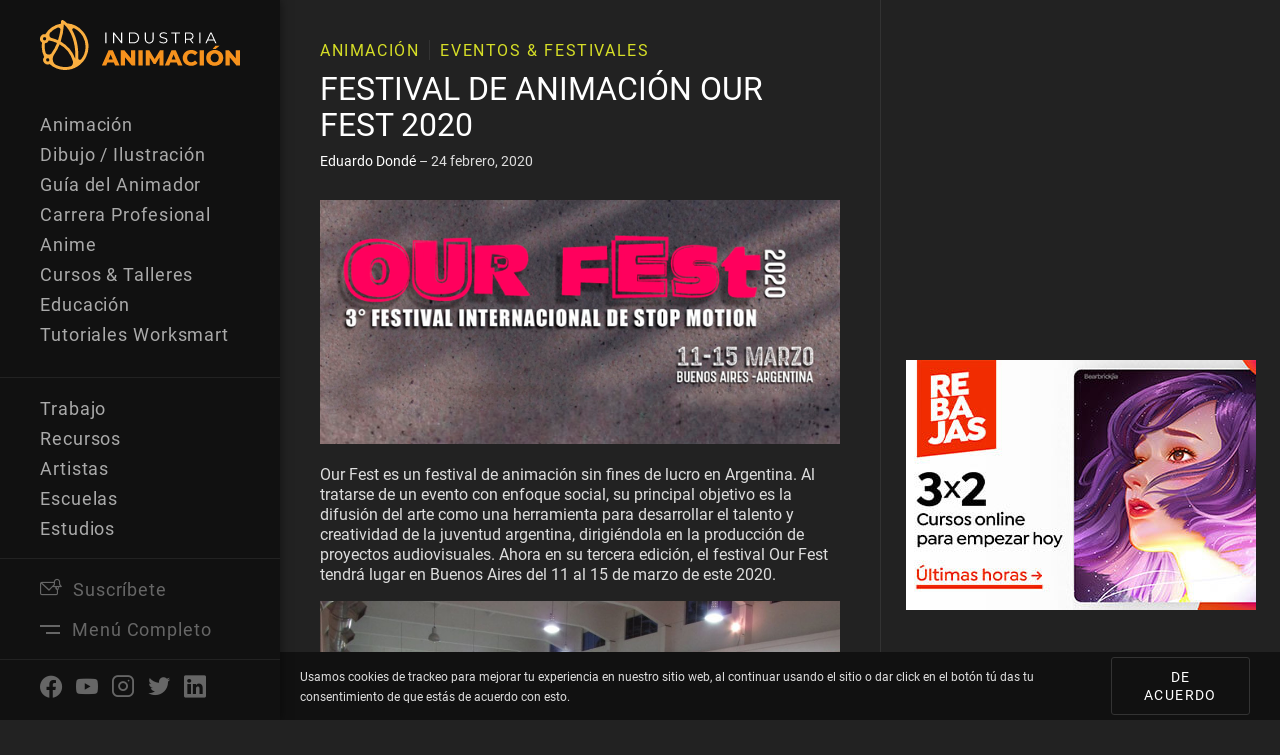

--- FILE ---
content_type: text/html; charset=UTF-8
request_url: https://www.industriaanimacion.com/2020/02/festival-animacion-our-fest-2020/
body_size: 15827
content:
<!DOCTYPE html>
<html lang="es-MX">
<head><style>img.lazy{min-height:1px}</style><link rel="preload" href="https://www.industriaanimacion.com/wp-content/plugins/w3-total-cache/pub/js/lazyload.min.js" as="script">
    <!-- Google Tag Manager -->
    <script>(function(w,d,s,l,i){w[l]=w[l]||[];w[l].push({'gtm.start':
                new Date().getTime(),event:'gtm.js'});var f=d.getElementsByTagName(s)[0],
            j=d.createElement(s),dl=l!='dataLayer'?'&l='+l:'';j.async=true;j.src=
            'https://www.googletagmanager.com/gtm.js?id='+i+dl;f.parentNode.insertBefore(j,f);
        })(window,document,'script','dataLayer','GTM-KXMS4WL');</script>
    <!-- End Google Tag Manager -->
    <meta charset="utf-8">
    <meta content="width=device-width, initial-scale=1.0, minimum-scale=1.0" name="viewport">
    <!-- TradeDoubler site verification 3160608 -->
    <script src="https://cdnjs.cloudflare.com/ajax/libs/html5shiv/3.7.3/html5shiv.min.js"
            type="text/javascript"></script>
    <![endif] -->
    <script type="text/javascript">!function (o, c) {
            var n = c.documentElement, t = " w-mod-";
            n.className += t + "js", ("ontouchstart" in o || o.DocumentTouch && c instanceof DocumentTouch) && (n.className += t + "touch")
        }(window, document);</script>
    <link rel="stylesheet" href="https://www.industriaanimacion.com/wp-content/cache/minify/98349.css" media="all" />

	<meta name='robots' content='index, follow, max-image-preview:large, max-snippet:-1, max-video-preview:-1' />

	<!-- This site is optimized with the Yoast SEO plugin v19.4 - https://yoast.com/wordpress/plugins/seo/ -->
	<title>FESTIVAL DE ANIMACIÓN OUR FEST 2020</title>
	<link rel="canonical" href="https://www.industriaanimacion.com/2020/02/festival-animacion-our-fest-2020/" />
	<meta property="og:locale" content="es_MX" />
	<meta property="og:type" content="article" />
	<meta property="og:title" content="FESTIVAL DE ANIMACIÓN OUR FEST 2020" />
	<meta property="og:description" content="Our Fest es un festival de animación sin fines de lucro en Argentina. Al tratarse de un evento con enfoque social, su principal objetivo es la difusión del arte como una herramienta para desarrollar el talento y creatividad de la juventud argentina, dirigiéndola en la producción de proyectos audiovisuales. Ahora en su tercera edición, el..." />
	<meta property="og:url" content="https://www.industriaanimacion.com/2020/02/festival-animacion-our-fest-2020/" />
	<meta property="og:site_name" content="IndustriaAnimacion.com" />
	<meta property="article:publisher" content="https://www.facebook.com/industriaanimacion/" />
	<meta property="article:published_time" content="2020-02-24T05:07:50+00:00" />
	<meta property="article:modified_time" content="2020-04-30T03:41:45+00:00" />
	<meta property="og:image" content="https://www.industriaanimacion.com/wp-content/uploads/2020/02/our-fest-2020.jpg" />
	<meta property="og:image:width" content="640" />
	<meta property="og:image:height" content="300" />
	<meta property="og:image:type" content="image/jpeg" />
	<meta name="author" content="Eduardo Dondé" />
	<meta name="twitter:card" content="summary_large_image" />
	<meta name="twitter:creator" content="@ind_animacion" />
	<meta name="twitter:site" content="@ind_animacion" />
	<meta name="twitter:label1" content="Written by" />
	<meta name="twitter:data1" content="Eduardo Dondé" />
	<meta name="twitter:label2" content="Est. reading time" />
	<meta name="twitter:data2" content="2 minutos" />
	<script type="application/ld+json" class="yoast-schema-graph">{"@context":"https://schema.org","@graph":[{"@type":"Organization","@id":"https://www.industriaanimacion.com/#organization","name":"IndustriaAnimacion.com","url":"https://www.industriaanimacion.com/","sameAs":["https://www.instagram.com/industriaanimacion/","https://www.linkedin.com/company/industriaanimación/","https://www.pinterest.com/industriaanimacion/","https://www.youtube.com/channel/UCssT00TcccKR8dmaPRHgNFw","https://www.facebook.com/industriaanimacion/","https://twitter.com/ind_animacion"],"logo":{"@type":"ImageObject","inLanguage":"es-MX","@id":"https://www.industriaanimacion.com/#/schema/logo/image/","url":"https://www.industriaanimacion.com/wp-content/uploads/2020/04/industria-animacion-logo.svg","contentUrl":"https://www.industriaanimacion.com/wp-content/uploads/2020/04/industria-animacion-logo.svg","caption":"IndustriaAnimacion.com"},"image":{"@id":"https://www.industriaanimacion.com/#/schema/logo/image/"}},{"@type":"WebSite","@id":"https://www.industriaanimacion.com/#website","url":"https://www.industriaanimacion.com/","name":"IndustriaAnimacion.com","description":"Artículos, Tutoriales, Noticias e Información de la Industria de Animación, Videojuegos, Efectos Visuales (VFX), VR/AR e Ilustración Digital","publisher":{"@id":"https://www.industriaanimacion.com/#organization"},"potentialAction":[{"@type":"SearchAction","target":{"@type":"EntryPoint","urlTemplate":"https://www.industriaanimacion.com/?s={search_term_string}"},"query-input":"required name=search_term_string"}],"inLanguage":"es-MX"},{"@type":"ImageObject","inLanguage":"es-MX","@id":"https://www.industriaanimacion.com/2020/02/festival-animacion-our-fest-2020/#primaryimage","url":"https://www.industriaanimacion.com/wp-content/uploads/2020/02/our-fest-2020.jpg","contentUrl":"https://www.industriaanimacion.com/wp-content/uploads/2020/02/our-fest-2020.jpg","width":640,"height":300,"caption":"Our Fest 2020 en Argentina"},{"@type":"WebPage","@id":"https://www.industriaanimacion.com/2020/02/festival-animacion-our-fest-2020/","url":"https://www.industriaanimacion.com/2020/02/festival-animacion-our-fest-2020/","name":"FESTIVAL DE ANIMACIÓN OUR FEST 2020","isPartOf":{"@id":"https://www.industriaanimacion.com/#website"},"primaryImageOfPage":{"@id":"https://www.industriaanimacion.com/2020/02/festival-animacion-our-fest-2020/#primaryimage"},"image":{"@id":"https://www.industriaanimacion.com/2020/02/festival-animacion-our-fest-2020/#primaryimage"},"thumbnailUrl":"https://www.industriaanimacion.com/wp-content/uploads/2020/02/our-fest-2020.jpg","datePublished":"2020-02-24T05:07:50+00:00","dateModified":"2020-04-30T03:41:45+00:00","breadcrumb":{"@id":"https://www.industriaanimacion.com/2020/02/festival-animacion-our-fest-2020/#breadcrumb"},"inLanguage":"es-MX","potentialAction":[{"@type":"ReadAction","target":["https://www.industriaanimacion.com/2020/02/festival-animacion-our-fest-2020/"]}]},{"@type":"BreadcrumbList","@id":"https://www.industriaanimacion.com/2020/02/festival-animacion-our-fest-2020/#breadcrumb","itemListElement":[{"@type":"ListItem","position":1,"name":"Home","item":"https://www.industriaanimacion.com/"},{"@type":"ListItem","position":2,"name":"Blog","item":"https://www.industriaanimacion.com/blog/"},{"@type":"ListItem","position":3,"name":"FESTIVAL DE ANIMACIÓN OUR FEST 2020"}]},{"@type":"Article","@id":"https://www.industriaanimacion.com/2020/02/festival-animacion-our-fest-2020/#article","isPartOf":{"@id":"https://www.industriaanimacion.com/2020/02/festival-animacion-our-fest-2020/"},"author":{"name":"Eduardo Dondé","@id":"https://www.industriaanimacion.com/#/schema/person/8c546466d18b8bf65eb57ad744b27895"},"headline":"FESTIVAL DE ANIMACIÓN OUR FEST 2020","datePublished":"2020-02-24T05:07:50+00:00","dateModified":"2020-04-30T03:41:45+00:00","mainEntityOfPage":{"@id":"https://www.industriaanimacion.com/2020/02/festival-animacion-our-fest-2020/"},"wordCount":358,"publisher":{"@id":"https://www.industriaanimacion.com/#organization"},"image":{"@id":"https://www.industriaanimacion.com/2020/02/festival-animacion-our-fest-2020/#primaryimage"},"thumbnailUrl":"https://www.industriaanimacion.com/wp-content/uploads/2020/02/our-fest-2020.jpg","keywords":["animacion","animacion 2D","argentina","cortometraje","eventos","festival de animacion","Our fest","premios","stop motion"],"articleSection":["Animación","Eventos &amp; Festivales"],"inLanguage":"es-MX"},{"@type":"Person","@id":"https://www.industriaanimacion.com/#/schema/person/8c546466d18b8bf65eb57ad744b27895","name":"Eduardo Dondé","image":{"@type":"ImageObject","inLanguage":"es-MX","@id":"https://www.industriaanimacion.com/#/schema/person/image/","url":"https://secure.gravatar.com/avatar/64265e4e06032e59fa0552dc055dbab6?s=96&d=mm&r=g","contentUrl":"https://secure.gravatar.com/avatar/64265e4e06032e59fa0552dc055dbab6?s=96&d=mm&r=g","caption":"Eduardo Dondé"},"url":"https://www.industriaanimacion.com/autor/edondemendoza/"}]}</script>
	<!-- / Yoast SEO plugin. -->


<link rel='dns-prefetch' href='//www.googletagmanager.com' />
<link rel='dns-prefetch' href='//s.w.org' />
<link rel="alternate" type="application/rss+xml" title="IndustriaAnimacion.com &raquo; FESTIVAL DE ANIMACIÓN OUR FEST 2020 RSS de los comentarios" href="https://www.industriaanimacion.com/2020/02/festival-animacion-our-fest-2020/feed/" />
<script type="text/javascript">
window._wpemojiSettings = {"baseUrl":"https:\/\/s.w.org\/images\/core\/emoji\/13.1.0\/72x72\/","ext":".png","svgUrl":"https:\/\/s.w.org\/images\/core\/emoji\/13.1.0\/svg\/","svgExt":".svg","source":{"concatemoji":"https:\/\/www.industriaanimacion.com\/wp-includes\/js\/wp-emoji-release.min.js?ver=5.9.1"}};
/*! This file is auto-generated */
!function(e,a,t){var n,r,o,i=a.createElement("canvas"),p=i.getContext&&i.getContext("2d");function s(e,t){var a=String.fromCharCode;p.clearRect(0,0,i.width,i.height),p.fillText(a.apply(this,e),0,0);e=i.toDataURL();return p.clearRect(0,0,i.width,i.height),p.fillText(a.apply(this,t),0,0),e===i.toDataURL()}function c(e){var t=a.createElement("script");t.src=e,t.defer=t.type="text/javascript",a.getElementsByTagName("head")[0].appendChild(t)}for(o=Array("flag","emoji"),t.supports={everything:!0,everythingExceptFlag:!0},r=0;r<o.length;r++)t.supports[o[r]]=function(e){if(!p||!p.fillText)return!1;switch(p.textBaseline="top",p.font="600 32px Arial",e){case"flag":return s([127987,65039,8205,9895,65039],[127987,65039,8203,9895,65039])?!1:!s([55356,56826,55356,56819],[55356,56826,8203,55356,56819])&&!s([55356,57332,56128,56423,56128,56418,56128,56421,56128,56430,56128,56423,56128,56447],[55356,57332,8203,56128,56423,8203,56128,56418,8203,56128,56421,8203,56128,56430,8203,56128,56423,8203,56128,56447]);case"emoji":return!s([10084,65039,8205,55357,56613],[10084,65039,8203,55357,56613])}return!1}(o[r]),t.supports.everything=t.supports.everything&&t.supports[o[r]],"flag"!==o[r]&&(t.supports.everythingExceptFlag=t.supports.everythingExceptFlag&&t.supports[o[r]]);t.supports.everythingExceptFlag=t.supports.everythingExceptFlag&&!t.supports.flag,t.DOMReady=!1,t.readyCallback=function(){t.DOMReady=!0},t.supports.everything||(n=function(){t.readyCallback()},a.addEventListener?(a.addEventListener("DOMContentLoaded",n,!1),e.addEventListener("load",n,!1)):(e.attachEvent("onload",n),a.attachEvent("onreadystatechange",function(){"complete"===a.readyState&&t.readyCallback()})),(n=t.source||{}).concatemoji?c(n.concatemoji):n.wpemoji&&n.twemoji&&(c(n.twemoji),c(n.wpemoji)))}(window,document,window._wpemojiSettings);
</script>
<!-- industriaanimacion.com is managing ads with Advanced Ads 1.34.0 --><script id="indus-ready">
			window.advanced_ads_ready=function(e,a){a=a||"complete";var d=function(e){return"interactive"===a?"loading"!==e:"complete"===e};d(document.readyState)?e():document.addEventListener("readystatechange",(function(a){d(a.target.readyState)&&e()}),{once:"interactive"===a})},window.advanced_ads_ready_queue=window.advanced_ads_ready_queue||[];		</script>
		<style type="text/css">
img.wp-smiley,
img.emoji {
	display: inline !important;
	border: none !important;
	box-shadow: none !important;
	height: 1em !important;
	width: 1em !important;
	margin: 0 0.07em !important;
	vertical-align: -0.1em !important;
	background: none !important;
	padding: 0 !important;
}
</style>
	<link rel="stylesheet" href="https://www.industriaanimacion.com/wp-content/cache/minify/a5ff7.css" media="all" />

<style id='global-styles-inline-css' type='text/css'>
body{--wp--preset--color--black: #000000;--wp--preset--color--cyan-bluish-gray: #abb8c3;--wp--preset--color--white: #ffffff;--wp--preset--color--pale-pink: #f78da7;--wp--preset--color--vivid-red: #cf2e2e;--wp--preset--color--luminous-vivid-orange: #ff6900;--wp--preset--color--luminous-vivid-amber: #fcb900;--wp--preset--color--light-green-cyan: #7bdcb5;--wp--preset--color--vivid-green-cyan: #00d084;--wp--preset--color--pale-cyan-blue: #8ed1fc;--wp--preset--color--vivid-cyan-blue: #0693e3;--wp--preset--color--vivid-purple: #9b51e0;--wp--preset--gradient--vivid-cyan-blue-to-vivid-purple: linear-gradient(135deg,rgba(6,147,227,1) 0%,rgb(155,81,224) 100%);--wp--preset--gradient--light-green-cyan-to-vivid-green-cyan: linear-gradient(135deg,rgb(122,220,180) 0%,rgb(0,208,130) 100%);--wp--preset--gradient--luminous-vivid-amber-to-luminous-vivid-orange: linear-gradient(135deg,rgba(252,185,0,1) 0%,rgba(255,105,0,1) 100%);--wp--preset--gradient--luminous-vivid-orange-to-vivid-red: linear-gradient(135deg,rgba(255,105,0,1) 0%,rgb(207,46,46) 100%);--wp--preset--gradient--very-light-gray-to-cyan-bluish-gray: linear-gradient(135deg,rgb(238,238,238) 0%,rgb(169,184,195) 100%);--wp--preset--gradient--cool-to-warm-spectrum: linear-gradient(135deg,rgb(74,234,220) 0%,rgb(151,120,209) 20%,rgb(207,42,186) 40%,rgb(238,44,130) 60%,rgb(251,105,98) 80%,rgb(254,248,76) 100%);--wp--preset--gradient--blush-light-purple: linear-gradient(135deg,rgb(255,206,236) 0%,rgb(152,150,240) 100%);--wp--preset--gradient--blush-bordeaux: linear-gradient(135deg,rgb(254,205,165) 0%,rgb(254,45,45) 50%,rgb(107,0,62) 100%);--wp--preset--gradient--luminous-dusk: linear-gradient(135deg,rgb(255,203,112) 0%,rgb(199,81,192) 50%,rgb(65,88,208) 100%);--wp--preset--gradient--pale-ocean: linear-gradient(135deg,rgb(255,245,203) 0%,rgb(182,227,212) 50%,rgb(51,167,181) 100%);--wp--preset--gradient--electric-grass: linear-gradient(135deg,rgb(202,248,128) 0%,rgb(113,206,126) 100%);--wp--preset--gradient--midnight: linear-gradient(135deg,rgb(2,3,129) 0%,rgb(40,116,252) 100%);--wp--preset--duotone--dark-grayscale: url('#wp-duotone-dark-grayscale');--wp--preset--duotone--grayscale: url('#wp-duotone-grayscale');--wp--preset--duotone--purple-yellow: url('#wp-duotone-purple-yellow');--wp--preset--duotone--blue-red: url('#wp-duotone-blue-red');--wp--preset--duotone--midnight: url('#wp-duotone-midnight');--wp--preset--duotone--magenta-yellow: url('#wp-duotone-magenta-yellow');--wp--preset--duotone--purple-green: url('#wp-duotone-purple-green');--wp--preset--duotone--blue-orange: url('#wp-duotone-blue-orange');--wp--preset--font-size--small: 13px;--wp--preset--font-size--medium: 20px;--wp--preset--font-size--large: 36px;--wp--preset--font-size--x-large: 42px;}.has-black-color{color: var(--wp--preset--color--black) !important;}.has-cyan-bluish-gray-color{color: var(--wp--preset--color--cyan-bluish-gray) !important;}.has-white-color{color: var(--wp--preset--color--white) !important;}.has-pale-pink-color{color: var(--wp--preset--color--pale-pink) !important;}.has-vivid-red-color{color: var(--wp--preset--color--vivid-red) !important;}.has-luminous-vivid-orange-color{color: var(--wp--preset--color--luminous-vivid-orange) !important;}.has-luminous-vivid-amber-color{color: var(--wp--preset--color--luminous-vivid-amber) !important;}.has-light-green-cyan-color{color: var(--wp--preset--color--light-green-cyan) !important;}.has-vivid-green-cyan-color{color: var(--wp--preset--color--vivid-green-cyan) !important;}.has-pale-cyan-blue-color{color: var(--wp--preset--color--pale-cyan-blue) !important;}.has-vivid-cyan-blue-color{color: var(--wp--preset--color--vivid-cyan-blue) !important;}.has-vivid-purple-color{color: var(--wp--preset--color--vivid-purple) !important;}.has-black-background-color{background-color: var(--wp--preset--color--black) !important;}.has-cyan-bluish-gray-background-color{background-color: var(--wp--preset--color--cyan-bluish-gray) !important;}.has-white-background-color{background-color: var(--wp--preset--color--white) !important;}.has-pale-pink-background-color{background-color: var(--wp--preset--color--pale-pink) !important;}.has-vivid-red-background-color{background-color: var(--wp--preset--color--vivid-red) !important;}.has-luminous-vivid-orange-background-color{background-color: var(--wp--preset--color--luminous-vivid-orange) !important;}.has-luminous-vivid-amber-background-color{background-color: var(--wp--preset--color--luminous-vivid-amber) !important;}.has-light-green-cyan-background-color{background-color: var(--wp--preset--color--light-green-cyan) !important;}.has-vivid-green-cyan-background-color{background-color: var(--wp--preset--color--vivid-green-cyan) !important;}.has-pale-cyan-blue-background-color{background-color: var(--wp--preset--color--pale-cyan-blue) !important;}.has-vivid-cyan-blue-background-color{background-color: var(--wp--preset--color--vivid-cyan-blue) !important;}.has-vivid-purple-background-color{background-color: var(--wp--preset--color--vivid-purple) !important;}.has-black-border-color{border-color: var(--wp--preset--color--black) !important;}.has-cyan-bluish-gray-border-color{border-color: var(--wp--preset--color--cyan-bluish-gray) !important;}.has-white-border-color{border-color: var(--wp--preset--color--white) !important;}.has-pale-pink-border-color{border-color: var(--wp--preset--color--pale-pink) !important;}.has-vivid-red-border-color{border-color: var(--wp--preset--color--vivid-red) !important;}.has-luminous-vivid-orange-border-color{border-color: var(--wp--preset--color--luminous-vivid-orange) !important;}.has-luminous-vivid-amber-border-color{border-color: var(--wp--preset--color--luminous-vivid-amber) !important;}.has-light-green-cyan-border-color{border-color: var(--wp--preset--color--light-green-cyan) !important;}.has-vivid-green-cyan-border-color{border-color: var(--wp--preset--color--vivid-green-cyan) !important;}.has-pale-cyan-blue-border-color{border-color: var(--wp--preset--color--pale-cyan-blue) !important;}.has-vivid-cyan-blue-border-color{border-color: var(--wp--preset--color--vivid-cyan-blue) !important;}.has-vivid-purple-border-color{border-color: var(--wp--preset--color--vivid-purple) !important;}.has-vivid-cyan-blue-to-vivid-purple-gradient-background{background: var(--wp--preset--gradient--vivid-cyan-blue-to-vivid-purple) !important;}.has-light-green-cyan-to-vivid-green-cyan-gradient-background{background: var(--wp--preset--gradient--light-green-cyan-to-vivid-green-cyan) !important;}.has-luminous-vivid-amber-to-luminous-vivid-orange-gradient-background{background: var(--wp--preset--gradient--luminous-vivid-amber-to-luminous-vivid-orange) !important;}.has-luminous-vivid-orange-to-vivid-red-gradient-background{background: var(--wp--preset--gradient--luminous-vivid-orange-to-vivid-red) !important;}.has-very-light-gray-to-cyan-bluish-gray-gradient-background{background: var(--wp--preset--gradient--very-light-gray-to-cyan-bluish-gray) !important;}.has-cool-to-warm-spectrum-gradient-background{background: var(--wp--preset--gradient--cool-to-warm-spectrum) !important;}.has-blush-light-purple-gradient-background{background: var(--wp--preset--gradient--blush-light-purple) !important;}.has-blush-bordeaux-gradient-background{background: var(--wp--preset--gradient--blush-bordeaux) !important;}.has-luminous-dusk-gradient-background{background: var(--wp--preset--gradient--luminous-dusk) !important;}.has-pale-ocean-gradient-background{background: var(--wp--preset--gradient--pale-ocean) !important;}.has-electric-grass-gradient-background{background: var(--wp--preset--gradient--electric-grass) !important;}.has-midnight-gradient-background{background: var(--wp--preset--gradient--midnight) !important;}.has-small-font-size{font-size: var(--wp--preset--font-size--small) !important;}.has-medium-font-size{font-size: var(--wp--preset--font-size--medium) !important;}.has-large-font-size{font-size: var(--wp--preset--font-size--large) !important;}.has-x-large-font-size{font-size: var(--wp--preset--font-size--x-large) !important;}
</style>
<link rel="stylesheet" href="https://www.industriaanimacion.com/wp-content/cache/minify/d623e.css" media="all" />

<script  src="https://www.industriaanimacion.com/wp-content/cache/minify/818c0.js"></script>


<script type='text/javascript' id='advanced-ads-advanced-js-js-extra'>
/* <![CDATA[ */
var advads_options = {"blog_id":"1","privacy":{"enabled":false,"state":"not_needed"}};
/* ]]> */
</script>
<script  src="https://www.industriaanimacion.com/wp-content/cache/minify/2c6e9.js"></script>


<!-- Google Analytics snippet added by Site Kit -->
<script type='text/javascript' src='https://www.googletagmanager.com/gtag/js?id=UA-103592173-1' id='google_gtagjs-js' async></script>
<script type='text/javascript' id='google_gtagjs-js-after'>
window.dataLayer = window.dataLayer || [];function gtag(){dataLayer.push(arguments);}
gtag('set', 'linker', {"domains":["www.industriaanimacion.com"]} );
gtag("js", new Date());
gtag("set", "developer_id.dZTNiMT", true);
gtag("config", "UA-103592173-1", {"anonymize_ip":true});
gtag("config", "G-19N08MRCWT");
</script>

<!-- End Google Analytics snippet added by Site Kit -->
<link rel="https://api.w.org/" href="https://www.industriaanimacion.com/wp-json/" /><link rel="alternate" type="application/json" href="https://www.industriaanimacion.com/wp-json/wp/v2/posts/5630" /><link rel="EditURI" type="application/rsd+xml" title="RSD" href="https://www.industriaanimacion.com/xmlrpc.php?rsd" />
<link rel="wlwmanifest" type="application/wlwmanifest+xml" href="https://www.industriaanimacion.com/wp-includes/wlwmanifest.xml" /> 
<link rel='shortlink' href='https://www.industriaanimacion.com/?p=5630' />
<link rel="alternate" type="application/json+oembed" href="https://www.industriaanimacion.com/wp-json/oembed/1.0/embed?url=https%3A%2F%2Fwww.industriaanimacion.com%2F2020%2F02%2Ffestival-animacion-our-fest-2020%2F" />
<link rel="alternate" type="text/xml+oembed" href="https://www.industriaanimacion.com/wp-json/oembed/1.0/embed?url=https%3A%2F%2Fwww.industriaanimacion.com%2F2020%2F02%2Ffestival-animacion-our-fest-2020%2F&#038;format=xml" />
<meta name="generator" content="Site Kit by Google 1.79.1" /><script>advads_items = { conditions: {}, display_callbacks: {}, display_effect_callbacks: {}, hide_callbacks: {}, backgrounds: {}, effect_durations: {}, close_functions: {}, showed: [] };</script><style type="text/css" id="indus-layer-custom-css"></style><script type="text/javascript">
		var advadsCfpQueue = [];
		var advadsCfpAd = function( adID ){
			if ( 'undefined' == typeof advadsProCfp ) { advadsCfpQueue.push( adID ) } else { advadsProCfp.addElement( adID ) }
		};
		</script>
		<script  async src="https://pagead2.googlesyndication.com/pagead/js/adsbygoogle.js?client=ca-pub-4706176464921498" crossorigin="anonymous"></script>
	
        <link rel="preload"
              as="image"
              href="https://www.industriaanimacion.com/wp-content/uploads/2020/02/our-fest-2020.jpg"
              imagesrcset="https://www.industriaanimacion.com/wp-content/uploads/2020/02/our-fest-2020-360x169.jpg 360w, https://www.industriaanimacion.com/wp-content/uploads/2020/02/our-fest-2020-244x114.jpg 244w, https://www.industriaanimacion.com/wp-content/uploads/2020/02/our-fest-2020-320x150.jpg 320w, https://www.industriaanimacion.com/wp-content/uploads/2020/02/our-fest-2020-488x229.jpg 488w, https://www.industriaanimacion.com/wp-content/uploads/2020/02/our-fest-2020.jpg 640w">
	
	
    <link rel="shortcut icon" type="image/x-icon" href="https://www.industriaanimacion.com/wp-content/uploads/2020/04/ind_favicon32dark.png">
    <link rel="apple-touch-icon" href="https://www.industriaanimacion.com/wp-content/uploads/2020/04/ind_favicon256dark.png">

    <!-- TypeKit Fonts -->
    <link rel="stylesheet" href="https://use.typekit.net/wef3fby.css" async>

</head>
<body data-rsssl=1 class="post-template-default single single-post postid-5630 single-format-standard body aa-prefix-indus-">
<!-- Google Tag Manager (noscript) -->
<noscript><iframe src="https://www.googletagmanager.com/ns.html?id=GTM-KXMS4WL"
                  height="0" width="0" style="display:none;visibility:hidden"></iframe></noscript>
<!-- End Google Tag Manager (noscript) -->


<nav class="aside-wrapper">
  <div class="logo-wrapper">
        <a href="https://www.industriaanimacion.com" class="logo-container w-inline-block">
      <img src="data:image/svg+xml,%3Csvg%20xmlns='http://www.w3.org/2000/svg'%20viewBox='0%200%200%200'%3E%3C/svg%3E" data-src="https://www.industriaanimacion.com/wp-content/uploads/2020/04/industria-animacion-logo.svg" alt="IndustriaAnimacion.com" class="logo-image lazy">
    </a>
        <div class="mobile-buttons-wrapper">
                        <a data-navigation="master" data-modal="modal-newsletter" href="#" class="aside-element-link w-inline-block">
            <div class="icon20"><span class="icon-newsletter"></span></div>            <div class="aside-link-text">Suscríbete</div>
          </a>
                  <a data-navigation="menu" data-label-toggle="Cerrar Menú" href="#" class="aside-element-link w-inline-block">
            <ul class="stack-wrapper"><li class="stack-element"></li><li class="stack-element half"></li></ul>            <div class="aside-link-text">Menú Completo</div>
          </a>
                  <a data-navigation="search" href="#" class="aside-element-link w-inline-block">
            <div class="icon20"><span class="icon-search"></span></div>            <div class="aside-link-text">Buscar</div>
          </a>
                  <a data-navigation="master" data-modal="modal-contributor" href="#" class="aside-element-link w-inline-block">
            <div class="icon20"><span class="icon-"></span></div>            <div class="aside-link-text"></div>
          </a>
                  <a data-navigation="master" data-modal="modal-contributor" href="#" class="aside-element-link w-inline-block">
            <div class="icon20"><span class="icon-"></span></div>            <div class="aside-link-text"></div>
          </a>
                  </div>
  </div>
  <div class="drawer-wrapper">
    <div class="drawer-container">
          <div class="category-wrapper">
        <h6 class="category-title">Categorías</h6>
        <ul class="categories-list">
                    <li class="category-element">
            <a href="https://www.industriaanimacion.com/category/animacion/" class="category-link">Animación</a>
          </li>
                    <li class="category-element">
            <a href="https://www.industriaanimacion.com/category/dibujo-ilustracion/" class="category-link">Dibujo / Ilustración</a>
          </li>
                    <li class="category-element">
            <a href="https://www.industriaanimacion.com/category/guia-del-animador/" class="category-link">Guía del Animador</a>
          </li>
                    <li class="category-element">
            <a href="https://www.industriaanimacion.com/category/carrera-profesional/" class="category-link">Carrera Profesional</a>
          </li>
                    <li class="category-element">
            <a href="https://www.industriaanimacion.com/category/anime/" class="category-link">Anime</a>
          </li>
                    <li class="category-element">
            <a href="https://www.industriaanimacion.com/category/cursos-talleres/" class="category-link">Cursos &amp; Talleres</a>
          </li>
                    <li class="category-element">
            <a href="https://www.industriaanimacion.com/category/educacion/" class="category-link">Educación</a>
          </li>
                    <li class="category-element">
            <a href="https://www.industriaanimacion.com/category/tutoriales-worksmart/" class="category-link">Tutoriales Worksmart</a>
          </li>
                    <li class="category-element">
            <a href="https://www.industriaanimacion.com/category/entrevista/" class="category-link">Entrevista</a>
          </li>
                    <li class="category-element">
            <a href="https://www.industriaanimacion.com/category/industria/" class="category-link">Industria</a>
          </li>
                    <li class="category-element">
            <a href="https://www.industriaanimacion.com/category/series-animadas/" class="category-link">Series Animadas</a>
          </li>
                    <li class="category-element">
            <a href="https://www.industriaanimacion.com/category/eventos-festivales/" class="category-link">Eventos &amp; Festivales</a>
          </li>
                    <li class="category-element">
            <a href="https://www.industriaanimacion.com/category/videojuegos/" class="category-link">Videojuegos</a>
          </li>
                    <li class="category-element">
            <a href="https://www.industriaanimacion.com/category/vfx/" class="category-link">VFX</a>
          </li>
                    <li class="category-element">
            <a href="https://www.industriaanimacion.com/category/realidad-virtual/" class="category-link">Realidad Virtual</a>
          </li>
                    <li class="category-element">
            <a href="https://www.industriaanimacion.com/category/cortometraje/" class="category-link">Cortometraje</a>
          </li>
                    <li class="category-element">
            <a href="https://www.industriaanimacion.com/category/herramientas/" class="category-link">Herramientas</a>
          </li>
                    <li class="category-element">
            <a href="https://www.industriaanimacion.com/category/destacado/" class="category-link">Destacado</a>
          </li>
                    <li class="category-element">
            <a href="https://www.industriaanimacion.com/category/tecnologia/" class="category-link">Tecnología</a>
          </li>
                    <li class="category-element">
            <a href="https://www.industriaanimacion.com/category/breakdown/" class="category-link">Breakdown</a>
          </li>
                    <li class="category-element">
            <a href="https://www.industriaanimacion.com/category/libros/" class="category-link">Libros</a>
          </li>
                  </ul>
      </div>
            <div class="site-wrapper">
                <ul class="categories-list site">
                    <li class="category-element">
            <a href="https://www.industriaanimacion.com/trabajo-en-animacion/" class="category-link ">Trabajo</a>
          </li>
                    <li class="category-element">
            <a href="https://www.industriaanimacion.com/recursos-de-animacion/" class="category-link ">Recursos</a>
          </li>
                    <li class="category-element">
            <a href="https://www.industriaanimacion.com/artistas/" class="category-link ">Artistas</a>
          </li>
                    <li class="category-element">
            <a href="https://www.industriaanimacion.com/escuelas-de-animacion/" class="category-link ">Escuelas</a>
          </li>
                    <li class="category-element">
            <a href="https://www.industriaanimacion.com/estudios-de-animacion/" class="category-link ">Estudios</a>
          </li>
                    <li class="category-element">
            <a href="https://www.industriaanimacion.com/acerca-de-industria-animacion/" class="category-link ">Nosotros</a>
          </li>
                  </ul>
              </div>
    </div>
  </div>
      <ul class="aside-icon-list">
              <li class="aside-element">
          <a data-navigation="master" data-modal="modal-newsletter" href="#" class="aside-element-link w-inline-block">
            <div class="icon20"><span class="icon-newsletter"></span></div>            <div class="aside-link-text">Suscríbete</div>
          </a>
        </li>
              <li class="aside-element">
          <a data-navigation="menu" data-label-toggle="Cerrar Menú" href="#" class="aside-element-link w-inline-block">
            <ul class="stack-wrapper"><li class="stack-element"></li><li class="stack-element half"></li></ul>            <div class="aside-link-text">Menú Completo</div>
          </a>
        </li>
              <li class="aside-element">
          <a data-navigation="search" href="#" class="aside-element-link w-inline-block">
            <div class="icon20"><span class="icon-search"></span></div>            <div class="aside-link-text">Buscar</div>
          </a>
        </li>
              <li class="aside-element">
          <a data-navigation="master" data-modal="modal-contributor" href="#" class="aside-element-link w-inline-block">
            <div class="icon20"><span class="icon-"></span></div>            <div class="aside-link-text"></div>
          </a>
        </li>
              <li class="aside-element">
          <a data-navigation="master" data-modal="modal-contributor" href="#" class="aside-element-link w-inline-block">
            <div class="icon20"><span class="icon-"></span></div>            <div class="aside-link-text"></div>
          </a>
        </li>
          </ul>
      <ul class="footer-social-media-list navigation">
        <li class="footer-social-media-element">
      <a href="https://www.facebook.com/industriaanimacion/?trackId=menu" target="_blank" class="footer-social-media-link w-inline-block">
        <div class="icon20"><span class="icon-facebook"></span></div>
      </a>
    </li>
        <li class="footer-social-media-element">
      <a href="https://www.youtube.com/industriaanimacion?trackId=menu" target="_blank" class="footer-social-media-link w-inline-block">
        <div class="icon20"><span class="icon-youtube"></span></div>
      </a>
    </li>
        <li class="footer-social-media-element">
      <a href="https://www.instagram.com/industriaanimacion/?trackId=menu" target="_blank" class="footer-social-media-link w-inline-block">
        <div class="icon20"><span class="icon-instagram"></span></div>
      </a>
    </li>
        <li class="footer-social-media-element">
      <a href="https://twitter.com/ind_animacion?trackId=menu" target="_blank" class="footer-social-media-link w-inline-block">
        <div class="icon20"><span class="icon-twitter"></span></div>
      </a>
    </li>
        <li class="footer-social-media-element">
      <a href="https://www.linkedin.com/company/industriaanimación/?trackId=menu" target="_blank" class="footer-social-media-link w-inline-block">
        <div class="icon20"><span class="icon-linkedin"></span></div>
      </a>
    </li>
      </ul>
  </nav><div class="content-wrapper">  <div class="content-grid">
    <main class="main-wrapper">
      <article class="article-container">
        <header class="header-wrapper">
          <ul class="article-categories">
                        <li class="article-category-element">
              <a href="https://www.industriaanimacion.com/category/animacion/" class="article-category-link">Animación</a>
            </li>
                        <li class="article-category-element">
              <a href="https://www.industriaanimacion.com/category/eventos-festivales/" class="article-category-link">Eventos &amp; Festivales</a>
            </li>
                      </ul>
          <h1>FESTIVAL DE ANIMACIÓN OUR FEST 2020</h1>
                      <section class="article-author-wrapper">
              <h5><a href="https://www.industriaanimacion.com/autor/edondemendoza/">Eduardo Dondé</a></h5>
                            <div>&nbsp;– 24 febrero, 2020</div>
            </section>
                  </header>
        <section class="article-body">
          <figure>
            <div>
              <img src="" class=" lazyload wp-post-image" alt="Our Fest 2020 en Argentina" srcset="" sizes="(max-width: 640px) 100vw, 640px" data-src="https://www.industriaanimacion.com/wp-content/uploads/2020/02/our-fest-2020.jpg" data-srcset="https://www.industriaanimacion.com/wp-content/uploads/2020/02/our-fest-2020.jpg 640w, https://www.industriaanimacion.com/wp-content/uploads/2020/02/our-fest-2020-360x169.jpg 360w, https://www.industriaanimacion.com/wp-content/uploads/2020/02/our-fest-2020-244x114.jpg 244w, https://www.industriaanimacion.com/wp-content/uploads/2020/02/our-fest-2020-320x150.jpg 320w, https://www.industriaanimacion.com/wp-content/uploads/2020/02/our-fest-2020-488x229.jpg 488w" /><noscript><img src="data:image/svg+xml,%3Csvg%20xmlns='http://www.w3.org/2000/svg'%20viewBox='0%200%20640%20300'%3E%3C/svg%3E" data-src='https://www.industriaanimacion.com/wp-content/uploads/2020/02/our-fest-2020.jpg' class=' wp-post-image lazy' alt='Our Fest 2020 en Argentina'></noscript>              <figcaption></figcaption>
            </div>
          </figure>
          <p>Our Fest es un festival de animación sin fines de lucro en Argentina. Al tratarse de un evento con enfoque social, su principal objetivo es la difusión del arte como una herramienta para desarrollar el talento y creatividad de la juventud argentina, dirigiéndola en la producción de proyectos audiovisuales. Ahora en su tercera edición, el festival Our Fest tendrá lugar en Buenos Aires del 11 al 15 de marzo de este 2020.</p>
<p><img class="alignnone size-large wp-image-5636 lazy" src="data:image/svg+xml,%3Csvg%20xmlns='http://www.w3.org/2000/svg'%20viewBox='0%200%20960%20720'%3E%3C/svg%3E" data-src="https://industriaanimacion.com/wp-content/uploads/2020/04/IMG_0081-960x720.jpg" alt="" width="960" height="720" /></p>
<p>Our Fest está pensado a su vez como un reconocimiento para la animación, particularmente en stop motion. Durante los 5 días del evento, se celebran competencias de cortometrajes animados, talleres, conferencias, exposiciones y entrevistas con figuras importantes en la industria de animación tanto en Argentina como en el mundo.</p><div class="indus-adsense-content-paragraph indus-target" style="margin-left: auto; margin-right: auto; text-align: center; margin-top: 3px; margin-bottom: 3px; " id="indus-985545557" data-advadstrackid="15144" data-advadstrackbid="1"><script async src="//pagead2.googlesyndication.com/pagead/js/adsbygoogle.js?client=ca-pub-4706176464921498" crossorigin="anonymous"></script><ins class="adsbygoogle" style="display:block; text-align:center;" data-ad-client="ca-pub-4706176464921498" 
data-ad-slot="2933412227" 
data-ad-layout="in-article"
data-ad-format="fluid"></ins>
<script> 
(adsbygoogle = window.adsbygoogle || []).push({}); 
</script>
</div>
<p><script async src="https://pagead2.googlesyndication.com/pagead/js/adsbygoogle.js"></script><br />
<ins class="adsbygoogle" style="display: block; text-align: center;" data-ad-layout="in-article" data-ad-format="fluid" data-ad-client="ca-pub-4706176464921498" data-ad-slot="2933412227"></ins><br />
<script>
     (adsbygoogle = window.adsbygoogle || []).push({});
</script></p>
<p>Algunos de los invitados confirmados para esta edición son: Hugo Covarrubias, fundador de la compañía teatral “Maleza” donde se combina el teatro con el cine animado; Cecilia Toro, directora de arte y fundadora del estudio Plastivida; así como Wesley Rodrigues, animador, ilustrador y caricaturista. Lo mejor de todo es que son completamente gratis, pues la intención es captar la mayor audiencia posible y facilitarles el acceso a distintos panoramas y opciones artísticas así como educativas de calidad internacional.</p>
<p><img class="alignnone size-full wp-image-5635 lazy" src="data:image/svg+xml,%3Csvg%20xmlns='http://www.w3.org/2000/svg'%20viewBox='0%200%201440%201080'%3E%3C/svg%3E" data-src="https://industriaanimacion.com/wp-content/uploads/2020/04/IMG_20190322_163110414.jpg" alt="" width="1440" height="1080" /></p>
<p><script async src="https://pagead2.googlesyndication.com/pagead/js/adsbygoogle.js"></script><br />
<ins class="adsbygoogle" style="display: block; text-align: center;" data-ad-layout="in-article" data-ad-format="fluid" data-ad-client="ca-pub-4706176464921498" data-ad-slot="2933412227"></ins><br />
<script>
     (adsbygoogle = window.adsbygoogle || []).push({});
</script></p>
<p>Las categorías para la premiación de Our Fest 2020 son las siguientes:</p>
<ul>
<li>Mejor cortometraje de stop motion latinoamericano</li>
<li>Mejor cortometraje de stop motion internacional</li>
<li>Mejor serie de stop motion</li>
<li>Mejor video musical en stop motion</li>
<li>Mejor documental animado (técnica libre)</li>
</ul>
<div class="lyte-wrapper" title="Cortos en competencia OUR FEST 2020" style="width:853px;max-width:100%;margin:5px auto;"><div class="lyMe" id="WYL_zqU3gua4T1M"><div id="lyte_zqU3gua4T1M" data-src="https://www.industriaanimacion.com/wp-content/plugins/wp-youtube-lyte/lyteCache.php?origThumbUrl=https%3A%2F%2Fi.ytimg.com%2Fvi%2FzqU3gua4T1M%2Fhqdefault.jpg" class="pL"><div class="tC"><div class="tT">Cortos en competencia OUR FEST 2020</div></div><div class="play"></div><div class="ctrl"><div class="Lctrl"></div><div class="Rctrl"></div></div></div><noscript><a href="https://youtu.be/zqU3gua4T1M"><img class="lazy" src="data:image/svg+xml,%3Csvg%20xmlns='http://www.w3.org/2000/svg'%20viewBox='0%200%20853%20460'%3E%3C/svg%3E" data-src="https://www.industriaanimacion.com/wp-content/plugins/wp-youtube-lyte/lyteCache.php?origThumbUrl=https%3A%2F%2Fi.ytimg.com%2Fvi%2FzqU3gua4T1M%2F0.jpg" alt="Cortos en competencia OUR FEST 2020" width="853" height="460" /><br />Watch this video on YouTube</a></noscript></div></div><div class="lL" style="max-width:100%;width:853px;margin:5px auto;"></div></p>
<p>Es importante mencionar que algunos de los nominados incluso han sido seleccionados en otros festivales. Tales son los casos de Gon, el pequeño zorro, cortometraje japonés elegido para el <a href="https://www.industriaanimacion.com///2020/01/festival-de-nueva-york-2020/" target="_blank" rel="noopener noreferrer">Festival de Cine Infantil y Animación en Nueva York</a> así como Muedra y Sangro, ambos formando parte de los cortos finalistas en los <a href="https://www.industriaanimacion.com///2020/02/nominados-premios-quirino-2020/" target="_blank" rel="noopener noreferrer">Premios Quirino 2020</a>. El jurado estará conformado por personalidades reconocidas del medio. Los ganadores de cada categoría serán premiados con un diploma y su respectiva estatuilla del Our Fest.</p>
<p><img class="alignnone size-full wp-image-5637 lazy" src="data:image/svg+xml,%3Csvg%20xmlns='http://www.w3.org/2000/svg'%20viewBox='0%200%201440%201080'%3E%3C/svg%3E" data-src="https://industriaanimacion.com/wp-content/uploads/2020/04/IMG_20190322_215804220.jpg" alt="" width="1440" height="1080" /></p>
<p>Con información de <a href="https://www.animation-festivals.com/festivals/our-fest-stop-motion-festival/#parentHorizontalTab2" target="_blank" rel="noopener noreferrer">Animation Festivals</a> y <a href="https://filmfreeway.com/stopmotionourfest" target="_blank" rel="noopener noreferrer">Our Fest</a>.</p>
        </section>
      </article>
    </main>
        <aside class="sidebar">
      <div class="widgets-wrapper">
      <li class="widget indus-widget"><div style="margin-left: auto; margin-right: auto; text-align: center; " id="indus-104310343" data-advadstrackid="9405" data-advadstrackbid="1" class="indus-target"><script async src="//pagead2.googlesyndication.com/pagead/js/adsbygoogle.js?client=ca-pub-4706176464921498" crossorigin="anonymous"></script><ins class="adsbygoogle" style="display:block;" data-ad-client="ca-pub-4706176464921498" 
data-ad-slot="5707187440" 
data-ad-format="auto"></ins>
<script> 
(adsbygoogle = window.adsbygoogle || []).push({}); 
</script>
</div></li>
<li class="widget indus-widget"><div style="margin-left: auto; margin-right: auto; text-align: center; " id="indus-1339982803" data-advadstrackid="19352" data-advadstrackbid="1" class="indus-target"><a href="https://www.domestika.org/es/course_packs/237-3x2-triplica-tus-oportunidades?atag=108ba0&#038;utm_medium=affiliates&#038;utm_source=omercadocoss_108ba0" rel="noopener" class="adv-link" target="_blank"><img class="lazy" src="data:image/svg+xml,%3Csvg%20xmlns='http://www.w3.org/2000/svg'%20viewBox='0%200%20350%20250'%3E%3C/svg%3E" data-src="https://www.industriaanimacion.com/wp-content/uploads/2021/01/domestika_sidebar_3x2_Ene2021.jpg" alt="Domestika - 3x2"  width="350" height="250"  style="display: inline-block;" /></a></div></li>
<li class="widget indus-widget"><div style="margin-left: auto; margin-right: auto; text-align: center; " id="indus-1561033833" data-advadstrackid="9405" data-advadstrackbid="1" class="indus-target"><script async src="//pagead2.googlesyndication.com/pagead/js/adsbygoogle.js?client=ca-pub-4706176464921498" crossorigin="anonymous"></script><ins class="adsbygoogle" style="display:block;" data-ad-client="ca-pub-4706176464921498" 
data-ad-slot="5707187440" 
data-ad-format="auto"></ins>
<script> 
(adsbygoogle = window.adsbygoogle || []).push({}); 
</script>
</div></li>
<li class="widget indus-widget"><div style="margin-left: auto; margin-right: auto; text-align: center; " id="indus-1088512788" data-advadstrackid="9405" data-advadstrackbid="1" class="indus-target"><script async src="//pagead2.googlesyndication.com/pagead/js/adsbygoogle.js?client=ca-pub-4706176464921498" crossorigin="anonymous"></script><ins class="adsbygoogle" style="display:block;" data-ad-client="ca-pub-4706176464921498" 
data-ad-slot="5707187440" 
data-ad-format="auto"></ins>
<script> 
(adsbygoogle = window.adsbygoogle || []).push({}); 
</script>
</div></li>
      <section class="related-aside">
        <ul class="cloud-tags">
                      <li class="tag-element"><a href="https://www.industriaanimacion.com/tag/animacion/" class="tag-link">animacion</a></li>
                      <li class="tag-element"><a href="https://www.industriaanimacion.com/tag/animacion-2d/" class="tag-link">animacion 2D</a></li>
                      <li class="tag-element"><a href="https://www.industriaanimacion.com/tag/argentina/" class="tag-link">argentina</a></li>
                      <li class="tag-element"><a href="https://www.industriaanimacion.com/tag/cortometraje/" class="tag-link">cortometraje</a></li>
                      <li class="tag-element"><a href="https://www.industriaanimacion.com/tag/eventos/" class="tag-link">eventos</a></li>
                      <li class="tag-element"><a href="https://www.industriaanimacion.com/tag/festival-de-animacion/" class="tag-link">festival de animacion</a></li>
                      <li class="tag-element"><a href="https://www.industriaanimacion.com/tag/our-fest/" class="tag-link">Our fest</a></li>
                      <li class="tag-element"><a href="https://www.industriaanimacion.com/tag/premios/" class="tag-link">premios</a></li>
                      <li class="tag-element"><a href="https://www.industriaanimacion.com/tag/stop-motion/" class="tag-link">stop motion</a></li>
                  </ul>
      </section>
          <section class="related-aside">
        <h5 class="related-title">Contenido Relacionado</h5>
        <div class="list-grid-container">
                      <article class="element-wrapper"><a href="https://www.industriaanimacion.com/2022/08/apoyo-a-los-artistas-dibujos-y-comisiones-para-ir-a-pixelatl/" class="element-image-wrapper w-inline-block"><img src="data:image/svg+xml,%3Csvg%20xmlns='http://www.w3.org/2000/svg'%20viewBox='0%200%20244%20128'%3E%3C/svg%3E" data-src="https://www.industriaanimacion.com/wp-content/uploads/2022/08/apoyo_a_los_artistas-244x128.webp" alt="Apoyo a los Artistas: Dibujos y Comisiones para ir a Pixelatl" class="element-image lazy"></a>
              <div class="element-content-wrapper"><a href="https://www.industriaanimacion.com/category/eventos-festivales/" class="element-subtitle">Eventos &amp; Festivales</a>
                <a href="https://www.industriaanimacion.com/2022/08/apoyo-a-los-artistas-dibujos-y-comisiones-para-ir-a-pixelatl/" aria-current="page" class="text-link w-inline-block">
                  <h3 class="element-title">Apoyo a los Artistas: Dibujos y Comisiones para ir a Pixelatl</h3>
                </a>
              </div>
            </article>
                      <article class="element-wrapper"><a href="https://www.industriaanimacion.com/2022/07/animation-pitching-sessions-convocatoria-para-ventana-sur-2022/" class="element-image-wrapper w-inline-block"><img src="data:image/svg+xml,%3Csvg%20xmlns='http://www.w3.org/2000/svg'%20viewBox='0%200%20244%20128'%3E%3C/svg%3E" data-src="https://www.industriaanimacion.com/wp-content/uploads/2022/07/Animation_Pitching_Sessions_2022_optimized-244x128.webp" alt="Animation Pitching Sessions: Convocatoria para Ventana Sur 2022" class="element-image lazy"></a>
              <div class="element-content-wrapper"><a href="https://www.industriaanimacion.com/category/eventos-festivales/" class="element-subtitle">Eventos &amp; Festivales</a>
                <a href="https://www.industriaanimacion.com/2022/07/animation-pitching-sessions-convocatoria-para-ventana-sur-2022/" aria-current="page" class="text-link w-inline-block">
                  <h3 class="element-title">Animation Pitching Sessions: Convocatoria para Ventana Sur 2022</h3>
                </a>
              </div>
            </article>
                      <article class="element-wrapper"><a href="https://www.industriaanimacion.com/2022/03/nominados-a-los-premios-quirino-2022/" class="element-image-wrapper w-inline-block"><img src="data:image/svg+xml,%3Csvg%20xmlns='http://www.w3.org/2000/svg'%20viewBox='0%200%20244%20128'%3E%3C/svg%3E" data-src="https://www.industriaanimacion.com/wp-content/uploads/2022/03/Untitled-1-244x128.jpg" alt="Nominados a los Premios Quirino 2022" class="element-image lazy"></a>
              <div class="element-content-wrapper"><a href="https://www.industriaanimacion.com/category/eventos-festivales/" class="element-subtitle">Eventos &amp; Festivales</a>
                <a href="https://www.industriaanimacion.com/2022/03/nominados-a-los-premios-quirino-2022/" aria-current="page" class="text-link w-inline-block">
                  <h3 class="element-title">Nominados a los Premios Quirino 2022</h3>
                </a>
              </div>
            </article>
                  </div>
      </section>
    <li class="widget indus-widget"><div style="margin-left: auto; margin-right: auto; text-align: center; " id="indus-1277902349" data-advadstrackid="18796" data-advadstrackbid="1" class="indus-target"><a href="https://www.youtube.com/industriaanimacion" rel="noopener nofollow" class="adv-link" target="_blank"><img class="lazy" src="data:image/svg+xml,%3Csvg%20xmlns='http://www.w3.org/2000/svg'%20viewBox='0%200%20350%20250'%3E%3C/svg%3E" data-src="https://www.industriaanimacion.com/wp-content/uploads/2021/01/youtube_industriaanimacion.png" alt="Síguenos en YouTube - Industria Animación"  width="350" height="250"  style="display: inline-block;" /></a></div></li>
<li class="widget indus-widget"><div style="margin-left: auto; margin-right: auto; text-align: center; " id="indus-430152024" data-advadstrackid="9405" data-advadstrackbid="1" class="indus-target"><script async src="//pagead2.googlesyndication.com/pagead/js/adsbygoogle.js?client=ca-pub-4706176464921498" crossorigin="anonymous"></script><ins class="adsbygoogle" style="display:block;" data-ad-client="ca-pub-4706176464921498" 
data-ad-slot="5707187440" 
data-ad-format="auto"></ins>
<script> 
(adsbygoogle = window.adsbygoogle || []).push({}); 
</script>
</div></li>
<li class="widget indus-widget"><div data-advadstrackid="15536" data-advadstrackbid="1" class="indus-target" id="indus-303943447"><a href="https://www.domestika.org/es/courses/category/13-3d-y-animacion?atag=108ba0&#038;utm_medium=affiliates&#038;utm_source=omercadocoss_108ba0" rel="noopener nofollow" class="adv-link" target="_blank"><img class="lazy" src="data:image/svg+xml,%3Csvg%20xmlns='http://www.w3.org/2000/svg'%20viewBox='0%200%20350%20500'%3E%3C/svg%3E" data-src="https://www.industriaanimacion.com/wp-content/uploads/2020/09/domestika_sidebar_350.jpg" alt="Domestika - Aprende con los Expertos 3D"  width="350" height="500"   /></a></div></li>
<li class="widget indus-widget"><div style="margin-left: auto; margin-right: auto; text-align: center; " id="indus-2042405569" data-advadstrackid="9405" data-advadstrackbid="1" class="indus-target"><script async src="//pagead2.googlesyndication.com/pagead/js/adsbygoogle.js?client=ca-pub-4706176464921498" crossorigin="anonymous"></script><ins class="adsbygoogle" style="display:block;" data-ad-client="ca-pub-4706176464921498" 
data-ad-slot="5707187440" 
data-ad-format="auto"></ins>
<script> 
(adsbygoogle = window.adsbygoogle || []).push({}); 
</script>
</div></li>
<li class="widget indus-widget"><div style="margin-left: auto; margin-right: auto; text-align: center; " id="indus-1797608830" data-advadstrackid="9405" data-advadstrackbid="1" class="indus-target"><script async src="//pagead2.googlesyndication.com/pagead/js/adsbygoogle.js?client=ca-pub-4706176464921498" crossorigin="anonymous"></script><ins class="adsbygoogle" style="display:block;" data-ad-client="ca-pub-4706176464921498" 
data-ad-slot="5707187440" 
data-ad-format="auto"></ins>
<script> 
(adsbygoogle = window.adsbygoogle || []).push({}); 
</script>
</div></li>
    <section class="related-aside">
      <h5 class="related-title">Más Recursos</h5>
      <div class="list-grid-container">
                  <article class="element-wrapper"><a href="https://www.industriaanimacion.com/artistas/" class="element-image-wrapper w-inline-block"><img src="data:image/svg+xml,%3Csvg%20xmlns='http://www.w3.org/2000/svg'%20viewBox='0%200%20960%20600'%3E%3C/svg%3E" data-src="https://www.industriaanimacion.com/wp-content/uploads/2020/06/banne2r-1.jpg" alt="Galerías de Artistas" class="element-image lazy"></a>
            <div class="element-content-wrapper">
              <a href="https://www.industriaanimacion.com/artistas/" class="text-link w-inline-block">
                <h3 class="element-title">Galerías de Artistas</h3>
              </a>
            </div>
          </article>
                  <article class="element-wrapper"><a href="https://www.industriaanimacion.com/recursos-de-animacion/" class="element-image-wrapper w-inline-block"><img src="data:image/svg+xml,%3Csvg%20xmlns='http://www.w3.org/2000/svg'%20viewBox='0%200%20960%20600'%3E%3C/svg%3E" data-src="https://www.industriaanimacion.com/wp-content/uploads/2020/04/recursos.jpg" alt="Recursos de Animación" class="element-image lazy"></a>
            <div class="element-content-wrapper">
              <a href="https://www.industriaanimacion.com/recursos-de-animacion/" class="text-link w-inline-block">
                <h3 class="element-title">Recursos de Animación</h3>
              </a>
            </div>
          </article>
                  <article class="element-wrapper"><a href="https://www.industriaanimacion.com/trabajo-en-animacion/" class="element-image-wrapper w-inline-block"><img src="data:image/svg+xml,%3Csvg%20xmlns='http://www.w3.org/2000/svg'%20viewBox='0%200%20360%20225'%3E%3C/svg%3E" data-src="https://www.industriaanimacion.com/wp-content/uploads/2020/09/Jobs-IA.png" alt="Trabajo en Animación, Videojuegos, VFX, VR/AR e Ilustración Digital" class="element-image lazy"></a>
            <div class="element-content-wrapper">
              <a href="https://www.industriaanimacion.com/trabajo-en-animacion/" class="text-link w-inline-block">
                <h3 class="element-title">Trabajo en Animación, Videojuegos, VFX, VR/AR e Ilustración Digital</h3>
              </a>
            </div>
          </article>
              </div>
    </section>
          </div>
    </aside>
          <div class="article-author">
    <div class="article-author-pic">
      <a href="https://www.industriaanimacion.com/autor/edondemendoza/"><img alt='Eduardo Dondé' src="data:image/svg+xml,%3Csvg%20xmlns='http://www.w3.org/2000/svg'%20viewBox='0%200%20120%20120'%3E%3C/svg%3E" data-src='https://secure.gravatar.com/avatar/64265e4e06032e59fa0552dc055dbab6?s=120&#038;d=blank&#038;r=g' data-srcset='https://secure.gravatar.com/avatar/64265e4e06032e59fa0552dc055dbab6?s=240&#038;d=blank&#038;r=g 2x' class='avatar avatar-120 photo element-image lazy' height='120' width='120'/></a>
    </div>
    <div class="article-author-data">
      <h5 class="inline-title">ACERCA DEL AUTOR</h5>
      <div class="article-author-bio">
        <a class="article-author-name w-inline-block" href="https://www.industriaanimacion.com/autor/edondemendoza/">
          <h4>Eduardo Dondé</h4>
          <div class="article-author-role">Autor</div>
        </a>
        <p><p>Colaborador inmerso en el mundo de la animación, películas y videojuegos. Ilustrador y músico en tiempos libres.</p>
</p>
                  <a href="https://www.facebook.com/EddieStonemArt" class="article-author-link w-inline-block" target="_blank">
            <div class="icon20 light">
              <span class="icon-facebook"></span>
            </div>
            <div class="article-author-link-text">
                            @EddieStonemArt                          </div>
          </a>
              </div>
              <blockquote class="disclaimer-author">La opinión expresada en este artículo es compartida por el autor y publicada por Industria Animación, sin embargo puede no representar la opinión de Industria Animación, sus demás colaboradores y/o anunciantes.</blockquote>
            <a href="#" data-navigation="master" data-modal="modal-anunciate" class="cta link-block w-inline-block"><div class="cta-intro">Anúnciate ante 2 millones de creativos</div><div class="cta-action"><img src="data:image/svg+xml,%3Csvg%20xmlns='http://www.w3.org/2000/svg'%20viewBox='0%200%201%201'%3E%3C/svg%3E" data-src="https://www.industriaanimacion.com/wp-content/plugins/mijo-widgets/widgets/../assets/cta-default-image.svg" class="cta-icon lazy"><div class="cta-action-text">Llega a una audiencia creativa</div></div></a>    </div>
  </div>
  </div>
    <footer class="footer-wrapper">
    <div class="footer-container">
      <div class="content-grid">
        <div class="footer-social-media-wrapper">
          <p>IndustriaAnimacion.com es tu fuente confiable de noticias, tutoriales, artículos e información en general de la Industria de Animación, Videojuegos, Efectos Visuales (VFX), VR/AR e Ilustración Digital.<br />
 <br />
Hablamos de estas industrias y su alcance global, pero damos un énfasis especial al talento, estudios, escuelas, eventos y organizaciones que impulsan las industrias creativas en Iberoamérica.</p>
                      <ul class="footer-social-media-list">
                            <li class="footer-social-media-element">
                <a href="https://www.facebook.com/industriaanimacion/?trackId=menu" target="_blank" class="footer-social-media-link w-inline-block">
                  <div class="icon20"><span class="icon-facebook"></span></div>
                </a>
              </li>
                            <li class="footer-social-media-element">
                <a href="https://www.youtube.com/industriaanimacion?trackId=menu" target="_blank" class="footer-social-media-link w-inline-block">
                  <div class="icon20"><span class="icon-youtube"></span></div>
                </a>
              </li>
                            <li class="footer-social-media-element">
                <a href="https://www.instagram.com/industriaanimacion/?trackId=menu" target="_blank" class="footer-social-media-link w-inline-block">
                  <div class="icon20"><span class="icon-instagram"></span></div>
                </a>
              </li>
                            <li class="footer-social-media-element">
                <a href="https://twitter.com/ind_animacion?trackId=menu" target="_blank" class="footer-social-media-link w-inline-block">
                  <div class="icon20"><span class="icon-twitter"></span></div>
                </a>
              </li>
                            <li class="footer-social-media-element">
                <a href="https://www.linkedin.com/company/industriaanimación/?trackId=menu" target="_blank" class="footer-social-media-link w-inline-block">
                  <div class="icon20"><span class="icon-linkedin"></span></div>
                </a>
              </li>
                          </ul>
                                <ul class="profile-links">
                              <li><a href="https://www.industriaanimacion.com/acerca-de-industria-animacion/" class="profile-link footer-sites-caption">ANUNCIANTES</a></li>
                              <li><a href="https://www.industriaanimacion.com/aviso-de-privacidad/" class="profile-link footer-sites-caption">AVISO DE PRIVACIDAD</a></li>
                          </ul>
                  </div>
                <div class="footer-sites-wrapper">
          <div class="footer-sites-caption">Otros sitios de Industria Networks</div>
          <div class="footer-sites-logos">
                          <a href="#" class="footer-logo-wrapper w-inline-block" target="_blank">
              <img src="data:image/svg+xml,%3Csvg%20xmlns='http://www.w3.org/2000/svg'%20viewBox='0%200%200%200'%3E%3C/svg%3E" data-src="https://www.industriaanimacion.com/wp-content/uploads/2020/04/industria-ti.svg" class="footer-logo-image lazy" alt="">
            </a>
                      </div>
          <div class="footer-sites-caption">&copy;2026 Industria Networks</div>
        </div>
              </div>
    </div>
    <div widget-name="menu" class="master-widget"></div>
    <div widget-name="search" class="search-widget">
      <div class="search-widget-container">
        <div class="archive-search-wrapper w-form">
          <form role="search" method="get" name="search-form" class="searchbox-form" action="https://www.industriaanimacion.com/">
  <div class="searchbox-icon icon24">
    <span class="icon-search"></span>
  </div>
  <div class="searchbox-input-wrapper">
    <input type="search" class="searchbox-input w-input" name="s" placeholder="Busca por palabra clave" value="" required>
  </div>
  <div class="searchbox-btn-wrapper">
    <input type="submit" value="BUSCAR" class="searchbox-btn w-button">
  </div>
</form>
        </div>
      </div>
    </div>
    <div widget-name="master" class="master-widget">
      <div class="master-widget-container">
        <div class="master-widget-content"></div>
        <h3 data-widget="title" class="master-widget-title"></h3>
        <div data-widget="content"></div>
        <div data-widget="shortcode" class="master-form-wrapper">
        </div>
      </div>
    </div>
      </footer>
  <div id="cookies-disclosure" class="cookies-disclosure-wrapper">
  <div class="cookies-disclosure-container">
    <div class="cookies-disclosure-text">Usamos cookies de trackeo para mejorar tu experiencia en nuestro sitio web, al continuar usando el sitio o dar click en el botón tú das tu consentimiento de que estás de acuerdo con esto.</div>
    <button class="read-more-button w-button">De acuerdo</button>
  </div>
</div></div>
<!-- [if lte IE 9]><script src="https://cdnjs.cloudflare.com/ajax/libs/placeholders/3.0.2/placeholders.min.js"></script><![endif] -->
<script>(function(){var advanced_ads_ga_UID="UA-103592173-1",advanced_ads_ga_anonymIP=!!1;function AdvAdsAdBlockCounterGA(t){this.UID=t,this.analyticsObject="function"==typeof gtag;var n=this;return this.count=function(){gtag("event","AdBlock",{event_category:"Advanced Ads",event_label:"Yes",non_interaction:!0,send_to:n.UID})},function(){if(!n.analyticsObject){var e=document.createElement("script");e.src="https://www.googletagmanager.com/gtag/js?id="+t,e.async=!0,document.body.appendChild(e),window.dataLayer=window.dataLayer||[],window.gtag=function(){dataLayer.push(arguments)},n.analyticsObject=!0,gtag("js",new Date)}var a={send_page_view:!1,transport_type:"beacon"};window.advanced_ads_ga_anonymIP&&(a.anonymize_ip=!0),gtag("config",t,a)}(),this}window.advanced_ads_check_adblocker=function(t){var n=[],e=null;function a(t){(window.requestAnimationFrame||window.mozRequestAnimationFrame||window.webkitRequestAnimationFrame||function(t){return setTimeout(t,16)}).call(window,t)}return a((function(){var t=document.createElement("div");t.innerHTML="&nbsp;",t.setAttribute("class","ad_unit ad-unit text-ad text_ad pub_300x250"),t.setAttribute("style","width: 1px !important; height: 1px !important; position: absolute !important; left: 0px !important; top: 0px !important; overflow: hidden !important;"),document.body.appendChild(t),a((function(){var a=window.getComputedStyle&&window.getComputedStyle(t),o=a&&a.getPropertyValue("-moz-binding");e=a&&"none"===a.getPropertyValue("display")||"string"==typeof o&&-1!==o.indexOf("about:");for(var i=0,d=n.length;i<d;i++)n[i](e);n=[]}))})),function(t){null!==e?t(e):n.push(t)}}(),advanced_ads_check_adblocker((function(t){t&&new AdvAdsAdBlockCounterGA(advanced_ads_ga_UID).count()}));})();</script><script type="text/javascript" data-cfasync="false">var bU="https://www.industriaanimacion.com/wp-content/plugins/wp-youtube-lyte/lyte/";var mOs=null;style = document.createElement("style");style.type = "text/css";rules = document.createTextNode(".lyte-wrapper-audio div, .lyte-wrapper div {margin:0px; overflow:hidden;} .lyte,.lyMe{position:relative;padding-bottom:56.25%;height:0;overflow:hidden;background-color:#777;} .fourthree .lyMe, .fourthree .lyte {padding-bottom:75%;} .lidget{margin-bottom:5px;} .lidget .lyte, .widget .lyMe {padding-bottom:0!important;height:100%!important;} .lyte-wrapper-audio .lyte{height:38px!important;overflow:hidden;padding:0!important} .lyMe iframe, .lyte iframe,.lyte .pL{position:absolute !important;top:0;left:0;width:100%;height:100%!important;background:no-repeat scroll center #000;background-size:cover;cursor:pointer} .tC{left:0;position:absolute;top:0;width:100%} .tC{background-image:linear-gradient(to bottom,rgba(0,0,0,0.6),rgba(0,0,0,0))} .tT{color:#FFF;font-family:Roboto,sans-serif;font-size:16px;height:auto;text-align:left;padding:5px 10px 50px 10px} .play{background:no-repeat scroll 0 0 transparent;width:88px;height:63px;position:absolute;left:43%;left:calc(50% - 44px);left:-webkit-calc(50% - 44px);top:38%;top:calc(50% - 31px);top:-webkit-calc(50% - 31px);} .widget .play {top:30%;top:calc(45% - 31px);top:-webkit-calc(45% - 31px);transform:scale(0.6);-webkit-transform:scale(0.6);-ms-transform:scale(0.6);} .lyte:hover .play{background-position:0 -65px;} .lyte-audio .pL{max-height:38px!important} .lyte-audio iframe{height:438px!important} .ctrl{background:repeat scroll 0 -220px rgba(0,0,0,0.3);width:100%;height:40px;bottom:0px;left:0;position:absolute;} .lyte-wrapper .ctrl{display:none}.Lctrl{background:no-repeat scroll 0 -137px transparent;width:158px;height:40px;bottom:0;left:0;position:absolute} .Rctrl{background:no-repeat scroll -42px -179px transparent;width:117px;height:40px;bottom:0;right:0;position:absolute;padding-right:10px;}.lyte-audio .play{display:none}.lyte-audio .ctrl{background-color:rgba(0,0,0,1)}.lyte .hidden{display:none}");if(style.styleSheet) { style.styleSheet.cssText = rules.nodeValue;} else {style.appendChild(rules);}document.getElementsByTagName("head")[0].appendChild(style);</script><script type='text/javascript' id='advanced-ads-layer-footer-js-js-extra'>
/* <![CDATA[ */
var advanced_ads_layer_settings = {"layer_class":"indus-layer","placements":[]};
/* ]]> */
</script>

<script  src="https://www.industriaanimacion.com/wp-content/cache/minify/95729.js"></script>

<script type='text/javascript' id='site_main_js-js-extra'>
/* <![CDATA[ */
var wpData = {"ajaxUrl":"\/wp-admin\/admin-ajax.php","wpNonce":"9605ddc010","modalWindows":{"modal-contributor":{"modal_title":"\u00a1Buscamos escritores y escritoras!","modal_content":"<p>Si trabajas (o eres aficionado\/a) de la animaci\u00f3n, los vfx, los videojuegos, VR\/AR o incluso ilustraci\u00f3n digital, entonces nos interesa escuchar de t\u00ed.<br \/>\nBuscamos colaborades que esten interesados\/as en escribir y\/o producir contenido multimedia. Escr\u00edbenos con muestras de tu trabajo (publicado o no) y te comentamos de nuestras opciones de colaboraci\u00f3n (si, pagadas).<\/p>\n<h3>Cont\u00e1ctanos<\/h3>\n<p><a>contacto@industriaanimacion.com<\/a><\/p>\n","modal_id":"modal-contributor","modal_shortcode":""},"modal-newsletter":{"modal_title":"Suscr\u00edbete a nuestro bolet\u00edn.","modal_content":"<p>Mantente informado de lo m\u00e1s relevante de la Industria de Animaci\u00f3n, Videojuegos, Efectos Visuales (VFX), VR\/AR e Ilustraci\u00f3n Digital. (prometemos mandarte solo contenido de inter\u00e9s).<\/p>\n","modal_id":"modal-newsletter","modal_shortcode":"<form class=\"newsletter-form\" data-name=\"newsletter-form\"><div class=\"searchbox-input-wrapper newsletter\"><input type=\"email\" class=\"searchbox-input newsletter w-input\" name=\"EMAIL\" placeholder=\"tucorreo@dominio.com\" required><\/div><input type=\"hidden\" name=\"id\" value=\"1\"><div class=\"searchbox-btn-wrapper\"><input type=\"submit\" value=\"Suscribir\" class=\"searchbox-btn w-button\"><\/div><\/form><div class=\"form-message\"><\/div>"},"modal-school":{"modal_title":"Registra tu escuela en nuestro directorio especializado.","modal_content":"<p>Estamos comprometidos a crecer la comunidad de animaci\u00f3n en Iberoam\u00e9rica, se parte de nuestro directorio de escuelas de animaci\u00f3n. Conoce m\u00e1s de <a href=\"https:\/\/www.industriaanimacion.com\/\/\/acerca-de-industria-animacion\/\">nuestro alcance aqu\u00ed<\/a>.<\/p>\n<p>Env\u00edanos un correo a <a href=\"mailto:contacto@industriaanimacion.com\">contacto@industriaanimacion.com<\/a><\/p>\n","modal_id":"modal-school","modal_shortcode":""},"modal-studio":{"modal_title":"Registra tu estudio en nuestro directorio especializado.","modal_content":"<p>Estamos comprometidos en crecer la comunidad de animaci\u00f3n en Iberoam\u00e9rica, se parte de nuestro directorio de estudios de animaci\u00f3n. Conoce m\u00e1s de <a href=\"https:\/\/www.industriaanimacion.com\/\/\/acerca-de-industria-animacion\/\">nuestro alcance aqu\u00ed<\/a>.<\/p>\n<p>Env\u00edanos tu informaci\u00f3n a <a href=\"mailto:contacto@industriaanimacion.com\">contacto@industriaanimacion.com<\/a><\/p>\n","modal_id":"modal-studio","modal_shortcode":""},"modal-artists":{"modal_title":"Recomienda un artista","modal_content":"<p>Estamos comprometidos en crecer la comunidad de animaci\u00f3n en Iberoam\u00e9rica, si alguien que te inspira no est\u00e1 aqu\u00ed env\u00edanos su informaci\u00f3n para ser parte de nuestro listado de portafolios de Artistas de Animaci\u00f3n.<\/p>\n<p>Env\u00edanos la informaci\u00f3n a <a href=\"mailto:contacto@industriaanimacion.com\">contacto@industriaanimacion.com<\/a><\/p>\n","modal_id":"modal-artists","modal_shortcode":""},"modal-anunciate":{"modal_title":"An\u00fanciate en Industria Animaci\u00f3n","modal_content":"<p>Si est\u00e1s buscando llegar a una audiencia creativa e hispanoparlante, en Industria Animaci\u00f3n contamos con diferentes modalidades y sugerencias para que tu mensaje pueda llegar a la audiencia indicada. Conoce m\u00e1s de <a href=\"https:\/\/www.industriaanimacion.com\/\/\/acerca-de-industria-animacion\/\">nuestro alcance aqu\u00ed<\/a>.<\/p>\n<h3>Cont\u00e1ctanos<\/h3>\n<p><a>contacto@industriaanimacion.com<\/a><\/p>\n","modal_id":"modal-anunciate","modal_shortcode":""}}};
/* ]]> */
</script>
<script  src="https://www.industriaanimacion.com/wp-content/cache/minify/7ecbb.js"></script>

<script type='text/javascript' id='advadsTrackingScript-js-extra'>
/* <![CDATA[ */
var advadsTracking = {"impressionActionName":"aatrack-records","clickActionName":"aatrack-click","targetClass":"indus-target","blogId":"1"};
/* ]]> */
</script>

<script  src="https://www.industriaanimacion.com/wp-content/cache/minify/6c369.js"></script>

<script>window.advads_admin_bar_items = [{"title":"Ad - Dynamic Horizontal - Adsense In-Article","type":"anuncio"},{"title":"Adsense - Content Paragraph","type":"ubicaci\u00f3n"},{"title":"Adsense - Square \/ Responsive - 350x250","type":"anuncio"},{"title":"Domestika - Q1 21 - 3x2 - 350x250","type":"anuncio"},{"title":"Sidebar - 1st Position - 350x250","type":"grupo"},{"title":"Adsense - Square \/ Responsive - 350x250","type":"anuncio"},{"title":"Adsense - Square \/ Responsive - 350x250","type":"anuncio"},{"title":"YouTube - No te Pierdas - 350x250","type":"anuncio"},{"title":"YouTube - Sidebar","type":"grupo"},{"title":"Adsense - Square \/ Responsive - 350x250","type":"anuncio"},{"title":"Sidebar - 6th","type":"grupo"},{"title":"Ad - 350x500 - Domestika - Aprende Expertos 3D","type":"anuncio"},{"title":"Cursos - Sidebar - 350x500","type":"grupo"},{"title":"Adsense - Square \/ Responsive - 350x250","type":"anuncio"},{"title":"Adsense - Square \/ Responsive - 350x250","type":"anuncio"}];</script><script>!function(){window.advanced_ads_ready_queue=window.advanced_ads_ready_queue||[],advanced_ads_ready_queue.push=window.advanced_ads_ready;for(var d=0,a=advanced_ads_ready_queue.length;d<a;d++)advanced_ads_ready(advanced_ads_ready_queue[d])}();</script><script id="indus-tracking">var advads_tracking_ads = {"1":[15144,9405,19352,9405,9405,18796,9405,15536,9405,9405]};var advads_tracking_urls = {"1":"https:\/\/www.industriaanimacion.com\/wp-content\/ajax-handler.php"};var advads_tracking_methods = {"1":"onrequest"};var advads_tracking_parallel = {"1":false};var advads_tracking_linkbases = {"1":"https:\/\/www.industriaanimacion.com\/linkout\/"};</script><script>window.w3tc_lazyload=1,window.lazyLoadOptions={elements_selector:".lazy",callback_loaded:function(t){var e;try{e=new CustomEvent("w3tc_lazyload_loaded",{detail:{e:t}})}catch(a){(e=document.createEvent("CustomEvent")).initCustomEvent("w3tc_lazyload_loaded",!1,!1,{e:t})}window.dispatchEvent(e)}}</script><script  async src="https://www.industriaanimacion.com/wp-content/cache/minify/4260c.js"></script>
</body>
</html>
<!--
Performance optimized by W3 Total Cache. Learn more: https://www.boldgrid.com/w3-total-cache/

Object Caching 604/844 objects using disk
Page Caching using disk: enhanced 
Lazy Loading
Minimizado usando disk

Served from: www.industriaanimacion.com @ 2026-01-17 04:32:35 by W3 Total Cache
-->

--- FILE ---
content_type: text/html; charset=utf-8
request_url: https://www.google.com/recaptcha/api2/aframe
body_size: 268
content:
<!DOCTYPE HTML><html><head><meta http-equiv="content-type" content="text/html; charset=UTF-8"></head><body><script nonce="iQAbkDpMLM7Q4EOTB_puGQ">/** Anti-fraud and anti-abuse applications only. See google.com/recaptcha */ try{var clients={'sodar':'https://pagead2.googlesyndication.com/pagead/sodar?'};window.addEventListener("message",function(a){try{if(a.source===window.parent){var b=JSON.parse(a.data);var c=clients[b['id']];if(c){var d=document.createElement('img');d.src=c+b['params']+'&rc='+(localStorage.getItem("rc::a")?sessionStorage.getItem("rc::b"):"");window.document.body.appendChild(d);sessionStorage.setItem("rc::e",parseInt(sessionStorage.getItem("rc::e")||0)+1);localStorage.setItem("rc::h",'1768645959245');}}}catch(b){}});window.parent.postMessage("_grecaptcha_ready", "*");}catch(b){}</script></body></html>

--- FILE ---
content_type: text/css
request_url: https://www.industriaanimacion.com/wp-content/cache/minify/d623e.css
body_size: 22219
content:
/*! normalize.css v3.0.3 | MIT License | github.com/necolas/normalize.css */html{font-family:sans-serif;-ms-text-size-adjust:100%;-webkit-text-size-adjust:100%}article,aside,details,figcaption,figure,footer,header,hgroup,main,menu,nav,section,summary{display:block}audio,canvas,progress,video{display:inline-block;vertical-align:baseline}audio:not([controls]){display:none;height:0}[hidden],template{display:none}a{background-color:transparent}a:active,a:hover{outline:0}abbr[title]{border-bottom:1px dotted}b,strong{font-weight:700}dfn{font-style:italic}h1{font-size:2em;margin:.67em 0}mark{background:#ff0;color:#000}small{font-size:80%}sub,sup{font-size:75%;line-height:0;position:relative;vertical-align:baseline}sup{top:-.5em}sub{bottom:-.25em}img{border:0}svg:not(:root){overflow:hidden}figure{margin:1em 40px}hr{box-sizing:content-box;height:0}pre{overflow:auto}code,kbd,pre,samp{font-family:monospace,monospace;font-size:1em}button,input,optgroup,select,textarea{color:inherit;font:inherit;margin:0}button{overflow:visible}button,select{text-transform:none}button[disabled],html input[disabled]{cursor:default}button::-moz-focus-inner,input::-moz-focus-inner{border:0;padding:0}input{line-height:normal}input[type=checkbox],input[type=radio]{box-sizing:border-box;padding:0}input[type=number]::-webkit-inner-spin-button,input[type=number]::-webkit-outer-spin-button{height:auto}input[type=search]{-webkit-appearance:none}input[type=search]::-webkit-search-cancel-button,input[type=search]::-webkit-search-decoration{-webkit-appearance:none}fieldset{border:1px solid silver;margin:0 2px;padding:.35em .625em .75em}legend{border:0;padding:0}textarea{overflow:auto}optgroup{font-weight:700}table{border-collapse:collapse;border-spacing:0}td,th{padding:0}@font-face{font-family:webflow-icons;src:url("[data-uri]") format("truetype");font-weight:400;font-style:normal}[class*=" w-icon-"],[class^=w-icon-]{font-family:webflow-icons!important;speak:none;font-style:normal;font-weight:400;font-variant:normal;text-transform:none;line-height:1;-webkit-font-smoothing:antialiased;-moz-osx-font-smoothing:grayscale}.w-icon-slider-right:before{content:"\e600"}.w-icon-slider-left:before{content:"\e601"}.w-icon-nav-menu:before{content:"\e602"}.w-icon-arrow-down:before,.w-icon-dropdown-toggle:before{content:"\e603"}.w-icon-file-upload-remove:before{content:"\e900"}.w-icon-file-upload-icon:before{content:"\e903"}*{-webkit-box-sizing:border-box;-moz-box-sizing:border-box;box-sizing:border-box}html{height:100%}body{margin:0;min-height:100%;background-color:#fff;font-family:Arial,sans-serif;font-size:14px;color:#333}img{vertical-align:middle;display:inline-block}html.w-mod-touch *{background-attachment:scroll!important}.w-block{display:block}.w-inline-block{max-width:100%;display:inline-block}.w-clearfix:after,.w-clearfix:before{content:" ";display:table;grid-column-start:1;grid-row-start:1;grid-column-end:2;grid-row-end:2}.w-clearfix:after{clear:both}.w-hidden{display:none}.w-button{display:inline-block;padding:9px 15px;background-color:#3898ec;color:#fff;border:0;line-height:inherit;text-decoration:none;cursor:pointer;border-radius:0}input.w-button{-webkit-appearance:button}html[data-w-dynpage] [data-w-cloak]{color:transparent!important}.w-webflow-badge,.w-webflow-badge *{position:static;left:auto;top:auto;right:auto;bottom:auto;z-index:auto;display:block;visibility:visible;overflow:visible;overflow-x:visible;overflow-y:visible;box-sizing:border-box;width:auto;height:auto;max-height:none;max-width:none;min-height:0;min-width:0;margin:0;padding:0;float:none;clear:none;border:0 transparent;border-radius:0;background:none;background-image:none;background-position:0 0;background-size:auto auto;background-repeat:repeat;background-origin:padding-box;background-clip:border-box;background-attachment:scroll;background-color:transparent;box-shadow:none;opacity:1;transform:none;transition:none;direction:ltr;font-family:inherit;font-weight:inherit;color:inherit;font-size:inherit;line-height:inherit;font-style:inherit;font-variant:inherit;text-align:inherit;letter-spacing:inherit;text-decoration:inherit;text-indent:0;text-transform:inherit;list-style-type:disc;text-shadow:none;font-smoothing:auto;vertical-align:baseline;cursor:inherit;white-space:inherit;word-break:normal;word-spacing:normal;word-wrap:normal}.w-webflow-badge{position:fixed!important;z-index:2147483647!important;top:auto!important;right:12px!important;bottom:12px!important;left:auto!important;color:#aaadb0!important;background-color:#fff!important;border-radius:3px!important;padding:6px 8px 6px 6px!important;font-size:12px!important;line-height:14px!important;text-decoration:none!important;transform:none!important;margin:0!important;width:auto!important;height:auto!important;overflow:visible!important;white-space:nowrap;box-shadow:0 0 0 1px rgba(0,0,0,.1),0 1px 3px rgba(0,0,0,.1);cursor:pointer}.w-webflow-badge,.w-webflow-badge>img{display:inline-block!important;visibility:visible!important;opacity:1!important}.w-webflow-badge>img{vertical-align:middle!important}h1,h2,h3,h4,h5,h6{font-weight:700;margin-bottom:10px}h1{font-size:38px;line-height:44px;margin-top:20px}h2{font-size:32px;line-height:36px}h3{font-size:24px;line-height:30px}h4{font-size:18px;line-height:24px}h5{line-height:20px}h6{line-height:18px}p{margin-top:0;margin-bottom:10px}blockquote{padding:10px 20px;border-left:5px solid #e2e2e2;font-size:18px;line-height:22px}blockquote,figure{margin:0 0 10px}figcaption{margin-top:5px;text-align:center}ol,ul{margin-top:0;margin-bottom:10px;padding-left:40px}.w-list-unstyled{padding-left:0;list-style:none}.w-embed:after,.w-embed:before{content:" ";display:table;grid-column-start:1;grid-row-start:1;grid-column-end:2;grid-row-end:2}.w-embed:after{clear:both}.w-video{width:100%;position:relative;padding:0}.w-video embed,.w-video iframe,.w-video object{position:absolute;top:0;left:0;width:100%;height:100%}fieldset{padding:0;margin:0;border:0}button,html input[type=button],input[type=reset]{border:0;cursor:pointer;-webkit-appearance:button}.w-form{margin:0 0 15px}.w-form-done{display:none;padding:20px;text-align:center;background-color:#ddd}.w-form-fail{display:none;margin-top:10px;padding:10px;background-color:#ffdede}label{margin-bottom:5px;font-weight:700}.w-input,.w-select{display:block;width:100%;height:38px;padding:8px 12px;margin-bottom:10px;font-size:14px;line-height:1.428571429;color:#333;vertical-align:middle;background-color:#fff;border:1px solid #ccc}.w-input:-moz-placeholder,.w-select:-moz-placeholder{color:#999}.w-input::-moz-placeholder,.w-select::-moz-placeholder{color:#999;opacity:1}.w-input:-ms-input-placeholder,.w-select:-ms-input-placeholder{color:#999}.w-input::-webkit-input-placeholder,.w-select::-webkit-input-placeholder{color:#999}.w-input:focus,.w-select:focus{border-color:#3898ec;outline:0}.w-input[disabled],.w-input[readonly],.w-select[disabled],.w-select[readonly],fieldset[disabled] .w-input,fieldset[disabled] .w-select{cursor:not-allowed;background-color:#eee}textarea.w-input,textarea.w-select{height:auto}.w-select{background-color:#f3f3f3}.w-select[multiple]{height:auto}.w-form-label{display:inline-block;cursor:pointer;font-weight:400;margin-bottom:0}.w-radio{display:block;margin-bottom:5px;padding-left:20px}.w-radio:after,.w-radio:before{content:" ";display:table;grid-column-start:1;grid-row-start:1;grid-column-end:2;grid-row-end:2}.w-radio:after{clear:both}.w-radio-input{margin:4px 0 0;margin-top:1px\9;line-height:normal;float:left;margin-left:-20px;margin-top:3px}.w-file-upload{display:block;margin-bottom:10px}.w-file-upload-input{width:.1px;height:.1px;opacity:0;overflow:hidden;position:absolute;z-index:-100}.w-file-upload-default,.w-file-upload-success,.w-file-upload-uploading{display:inline-block;color:#333}.w-file-upload-error{display:block;margin-top:10px}.w-file-upload-default.w-hidden,.w-file-upload-error.w-hidden,.w-file-upload-success.w-hidden,.w-file-upload-uploading.w-hidden{display:none}.w-file-upload-uploading-btn{font-size:14px;font-weight:400;cursor:pointer;padding:8px 12px}.w-file-upload-file,.w-file-upload-uploading-btn{display:flex;margin:0;border:1px solid #ccc;background-color:#fafafa}.w-file-upload-file{flex-grow:1;justify-content:space-between;padding:8px 9px 8px 11px}.w-file-upload-file-name{font-size:14px;font-weight:400;display:block}.w-file-remove-link{margin-top:3px;margin-left:10px;width:auto;height:auto;padding:3px;display:block;cursor:pointer}.w-icon-file-upload-remove{margin:auto;font-size:10px}.w-file-upload-error-msg{display:inline-block;color:#ea384c;padding:2px 0}.w-file-upload-info{display:inline-block;line-height:38px;padding:0 12px}.w-file-upload-label{display:inline-block;font-size:14px;font-weight:400;cursor:pointer;margin:0;padding:8px 12px;border:1px solid #ccc;background-color:#fafafa}.w-icon-file-upload-icon,.w-icon-file-upload-uploading{display:inline-block;margin-right:8px;width:20px}.w-icon-file-upload-uploading{height:20px}.w-container{margin-left:auto;margin-right:auto;max-width:940px}.w-container:after,.w-container:before{content:" ";display:table;grid-column-start:1;grid-row-start:1;grid-column-end:2;grid-row-end:2}.w-container:after{clear:both}.w-container .w-row{margin-left:-10px;margin-right:-10px}.w-row:after,.w-row:before{content:" ";display:table;grid-column-start:1;grid-row-start:1;grid-column-end:2;grid-row-end:2}.w-row:after{clear:both}.w-row .w-row{margin-left:0;margin-right:0}.w-col{position:relative;float:left;width:100%;min-height:1px;padding-left:10px;padding-right:10px}.w-col .w-col{padding-left:0;padding-right:0}.w-col-1{width:8.33333333%}.w-col-2{width:16.66666667%}.w-col-3{width:25%}.w-col-4{width:33.33333333%}.w-col-5{width:41.66666667%}.w-col-6{width:50%}.w-col-7{width:58.33333333%}.w-col-8{width:66.66666667%}.w-col-9{width:75%}.w-col-10{width:83.33333333%}.w-col-11{width:91.66666667%}.w-col-12{width:100%}.w-hidden-main{display:none!important}@media screen and (max-width:991px){.w-container{max-width:728px}.w-hidden-main{display:inherit!important}.w-hidden-medium{display:none!important}.w-col-medium-1{width:8.33333333%}.w-col-medium-2{width:16.66666667%}.w-col-medium-3{width:25%}.w-col-medium-4{width:33.33333333%}.w-col-medium-5{width:41.66666667%}.w-col-medium-6{width:50%}.w-col-medium-7{width:58.33333333%}.w-col-medium-8{width:66.66666667%}.w-col-medium-9{width:75%}.w-col-medium-10{width:83.33333333%}.w-col-medium-11{width:91.66666667%}.w-col-medium-12{width:100%}.w-col-stack{width:100%;left:auto;right:auto}}@media screen and (max-width:767px){.w-hidden-main,.w-hidden-medium{display:inherit!important}.w-hidden-small{display:none!important}.w-container .w-row,.w-row{margin-left:0;margin-right:0}.w-col{width:100%;left:auto;right:auto}.w-col-small-1{width:8.33333333%}.w-col-small-2{width:16.66666667%}.w-col-small-3{width:25%}.w-col-small-4{width:33.33333333%}.w-col-small-5{width:41.66666667%}.w-col-small-6{width:50%}.w-col-small-7{width:58.33333333%}.w-col-small-8{width:66.66666667%}.w-col-small-9{width:75%}.w-col-small-10{width:83.33333333%}.w-col-small-11{width:91.66666667%}.w-col-small-12{width:100%}}@media screen and (max-width:479px){.w-container{max-width:none}.w-hidden-main,.w-hidden-medium,.w-hidden-small{display:inherit!important}.w-hidden-tiny{display:none!important}.w-col{width:100%}.w-col-tiny-1{width:8.33333333%}.w-col-tiny-2{width:16.66666667%}.w-col-tiny-3{width:25%}.w-col-tiny-4{width:33.33333333%}.w-col-tiny-5{width:41.66666667%}.w-col-tiny-6{width:50%}.w-col-tiny-7{width:58.33333333%}.w-col-tiny-8{width:66.66666667%}.w-col-tiny-9{width:75%}.w-col-tiny-10{width:83.33333333%}.w-col-tiny-11{width:91.66666667%}.w-col-tiny-12{width:100%}}.w-widget{position:relative}.w-widget-map{width:100%;height:400px}.w-widget-map label{width:auto;display:inline}.w-widget-map img{max-width:inherit}.w-widget-map .gm-style-iw{text-align:center}.w-widget-map .gm-style-iw>button{display:none!important}.w-widget-twitter{overflow:hidden}.w-widget-twitter-count-shim{display:inline-block;vertical-align:top;position:relative;width:28px;height:20px;text-align:center;background:#fff;border:1px solid #758696;border-radius:3px}.w-widget-twitter-count-shim *{pointer-events:none;-webkit-user-select:none;-moz-user-select:none;-ms-user-select:none;user-select:none}.w-widget-twitter-count-shim .w-widget-twitter-count-inner{position:relative;font-size:15px;line-height:12px;text-align:center;color:#999;font-family:serif}.w-widget-twitter-count-shim .w-widget-twitter-count-clear{position:relative;display:block}.w-widget-twitter-count-shim.w--large{width:36px;height:28px}.w-widget-twitter-count-shim.w--large .w-widget-twitter-count-inner{font-size:18px;line-height:18px}.w-widget-twitter-count-shim:not(.w--vertical){margin-left:5px;margin-right:8px}.w-widget-twitter-count-shim:not(.w--vertical).w--large{margin-left:6px}.w-widget-twitter-count-shim:not(.w--vertical):after,.w-widget-twitter-count-shim:not(.w--vertical):before{top:50%;left:0;border:solid transparent;content:" ";height:0;width:0;position:absolute;pointer-events:none}.w-widget-twitter-count-shim:not(.w--vertical):before{border-color:rgba(117,134,150,0) #5d6c7b rgba(117,134,150,0) rgba(117,134,150,0);border-width:4px;margin-left:-9px;margin-top:-4px}.w-widget-twitter-count-shim:not(.w--vertical).w--large:before{border-width:5px;margin-left:-10px;margin-top:-5px}.w-widget-twitter-count-shim:not(.w--vertical):after{border-color:hsla(0,0%,100%,0) #fff hsla(0,0%,100%,0) hsla(0,0%,100%,0);border-width:4px;margin-left:-8px;margin-top:-4px}.w-widget-twitter-count-shim:not(.w--vertical).w--large:after{border-width:5px;margin-left:-9px;margin-top:-5px}.w-widget-twitter-count-shim.w--vertical{width:61px;height:33px;margin-bottom:8px}.w-widget-twitter-count-shim.w--vertical:after,.w-widget-twitter-count-shim.w--vertical:before{top:100%;left:50%;border:solid transparent;content:" ";height:0;width:0;position:absolute;pointer-events:none}.w-widget-twitter-count-shim.w--vertical:before{border-color:#5d6c7b rgba(117,134,150,0) rgba(117,134,150,0);border-width:5px;margin-left:-5px}.w-widget-twitter-count-shim.w--vertical:after{border-color:#fff hsla(0,0%,100%,0) hsla(0,0%,100%,0);border-width:4px;margin-left:-4px}.w-widget-twitter-count-shim.w--vertical .w-widget-twitter-count-inner{font-size:18px;line-height:22px}.w-widget-twitter-count-shim.w--vertical.w--large{width:76px}.w-widget-gplus{overflow:hidden}.w-background-video{position:relative;overflow:hidden;height:500px;color:#fff}.w-background-video>video{background-size:cover;background-position:50% 50%;position:absolute;margin:auto;width:100%;height:100%;right:-100%;bottom:-100%;top:-100%;left:-100%;object-fit:cover;z-index:-100}.w-background-video>video::-webkit-media-controls-start-playback-button{display:none!important;-webkit-appearance:none}.w-slider{position:relative;height:300px;text-align:center;background:#ddd;clear:both;-webkit-tap-highlight-color:rgba(0,0,0,0);tap-highlight-color:transparent}.w-slider-mask{display:block;overflow:hidden;z-index:1;left:0;right:0;white-space:nowrap}.w-slide,.w-slider-mask{position:relative;height:100%}.w-slide{display:inline-block;vertical-align:top;width:100%;white-space:normal;text-align:left}.w-slider-nav{position:absolute;z-index:2;top:auto;right:0;bottom:0;left:0;margin:auto;padding-top:10px;height:40px;text-align:center;-webkit-tap-highlight-color:rgba(0,0,0,0);tap-highlight-color:transparent}.w-slider-nav.w-round>div{border-radius:100%}.w-slider-nav.w-num>div{width:auto;height:auto;padding:.2em .5em;font-size:inherit;line-height:inherit}.w-slider-nav.w-shadow>div{box-shadow:0 0 3px rgba(51,51,51,.4)}.w-slider-nav-invert{color:#fff}.w-slider-nav-invert>div{background-color:rgba(34,34,34,.4)}.w-slider-nav-invert>div.w-active{background-color:#222}.w-slider-dot{position:relative;display:inline-block;width:1em;height:1em;background-color:hsla(0,0%,100%,.4);cursor:pointer;margin:0 3px .5em;transition:background-color .1s,color .1s}.w-slider-dot.w-active{background-color:#fff}.w-slider-arrow-left,.w-slider-arrow-right{position:absolute;width:80px;top:0;right:0;bottom:0;left:0;margin:auto;cursor:pointer;overflow:hidden;color:#fff;font-size:40px;-webkit-tap-highlight-color:rgba(0,0,0,0);tap-highlight-color:transparent;-webkit-user-select:none;-moz-user-select:none;-ms-user-select:none;user-select:none}.w-slider-arrow-left [class*=" w-icon-"],.w-slider-arrow-left [class^=w-icon-],.w-slider-arrow-right [class*=" w-icon-"],.w-slider-arrow-right [class^=w-icon-]{position:absolute}.w-slider-arrow-left{z-index:3;right:auto}.w-slider-arrow-right{z-index:4;left:auto}.w-icon-slider-left,.w-icon-slider-right{top:0;right:0;bottom:0;left:0;margin:auto;width:1em;height:1em}.w-dropdown{display:inline-block;z-index:900}.w-dropdown,.w-dropdown-btn,.w-dropdown-link,.w-dropdown-toggle{position:relative;text-align:left;margin-left:auto;margin-right:auto}.w-dropdown-btn,.w-dropdown-link,.w-dropdown-toggle{vertical-align:top;text-decoration:none;color:#222;padding:20px;white-space:nowrap}.w-dropdown-toggle{-webkit-user-select:none;-moz-user-select:none;-ms-user-select:none;user-select:none;display:inline-block;cursor:pointer;padding-right:40px}.w-icon-dropdown-toggle{position:absolute;top:0;right:0;bottom:0;margin:auto 20px auto auto;width:1em;height:1em}.w-dropdown-list{position:absolute;background:#ddd;display:none;min-width:100%}.w-dropdown-list.w--open{display:block}.w-dropdown-link{padding:10px 20px;display:block;color:#222}.w-dropdown-link.w--current{color:#0082f3}@media screen and (max-width:767px){.w-nav-brand{padding-left:10px}}.w-lightbox-backdrop{color:#000;cursor:auto;font-family:serif;font-size:medium;font-style:normal;font-variant:normal;font-weight:400;letter-spacing:normal;line-height:normal;list-style:disc;text-align:start;text-indent:0;text-shadow:none;text-transform:none;visibility:visible;white-space:normal;word-break:normal;word-spacing:normal;word-wrap:normal;position:fixed;top:0;right:0;bottom:0;left:0;color:#fff;font-family:Helvetica Neue,Helvetica,Ubuntu,Segoe UI,Verdana,sans-serif;font-size:17px;line-height:1.2;font-weight:300;text-align:center;background:rgba(0,0,0,.9);z-index:2000;outline:0;opacity:0;-webkit-user-select:none;-moz-user-select:none;-ms-user-select:none;-webkit-tap-highlight-color:transparent;-webkit-transform:translate(0)}.w-lightbox-backdrop,.w-lightbox-container{height:100%;overflow:auto;-webkit-overflow-scrolling:touch}.w-lightbox-content{position:relative;height:100vh;overflow:hidden}.w-lightbox-view{position:absolute;width:100vw;height:100vh;opacity:0}.w-lightbox-view:before{content:"";height:100vh}.w-lightbox-group,.w-lightbox-group .w-lightbox-view,.w-lightbox-group .w-lightbox-view:before{height:86vh}.w-lightbox-frame,.w-lightbox-view:before{display:inline-block;vertical-align:middle}.w-lightbox-figure{position:relative;margin:0}.w-lightbox-group .w-lightbox-figure{cursor:pointer}.w-lightbox-img{width:auto;height:auto;max-width:none}.w-lightbox-image{display:block;float:none;max-width:100vw;max-height:100vh}.w-lightbox-group .w-lightbox-image{max-height:86vh}.w-lightbox-caption{padding:.5em 1em;background:rgba(0,0,0,.4);text-align:left;text-overflow:ellipsis;white-space:nowrap;overflow:hidden}.w-lightbox-caption,.w-lightbox-embed{position:absolute;right:0;bottom:0;left:0}.w-lightbox-embed{top:0;width:100%;height:100%}.w-lightbox-control{position:absolute;top:0;width:4em;background-size:24px;background-repeat:no-repeat;background-position:50%;cursor:pointer;-webkit-transition:all .3s;transition:all .3s}.w-lightbox-left{display:none;bottom:0;left:0;background-image:url("[data-uri]")}.w-lightbox-right{display:none;right:0;bottom:0;background-image:url("[data-uri]")}.w-lightbox-close{right:0;height:2.6em;background-image:url("[data-uri]");background-size:18px}.w-lightbox-strip{position:absolute;bottom:0;left:0;right:0;padding:0 1vh;line-height:0;white-space:nowrap;overflow-x:auto;overflow-y:hidden}.w-lightbox-item{display:inline-block;width:10vh;padding:2vh 1vh;box-sizing:content-box;cursor:pointer;-webkit-transform:translateZ(0)}.w-lightbox-active{opacity:.3}.w-lightbox-thumbnail{position:relative;height:10vh;background:#222;overflow:hidden}.w-lightbox-thumbnail-image{position:absolute;top:0;left:0}.w-lightbox-thumbnail .w-lightbox-tall{top:50%;width:100%;-webkit-transform:translateY(-50%);-ms-transform:translateY(-50%);transform:translateY(-50%)}.w-lightbox-thumbnail .w-lightbox-wide{left:50%;height:100%;-webkit-transform:translate(-50%);-ms-transform:translate(-50%);transform:translate(-50%)}.w-lightbox-spinner{position:absolute;top:50%;left:50%;box-sizing:border-box;width:40px;height:40px;margin-top:-20px;margin-left:-20px;border:5px solid rgba(0,0,0,.4);border-radius:50%;-webkit-animation:spin .8s linear infinite;animation:spin .8s linear infinite}.w-lightbox-spinner:after{content:"";position:absolute;top:-4px;right:-4px;bottom:-4px;left:-4px;border:3px solid transparent;border-bottom-color:#fff;border-radius:50%}.w-lightbox-hide{display:none}.w-lightbox-noscroll{overflow:hidden}@media (min-width:768px){.w-lightbox-content{height:96vh;margin-top:2vh}.w-lightbox-view,.w-lightbox-view:before{height:96vh}.w-lightbox-group,.w-lightbox-group .w-lightbox-view,.w-lightbox-group .w-lightbox-view:before{height:84vh}.w-lightbox-image{max-width:96vw;max-height:96vh}.w-lightbox-group .w-lightbox-image{max-width:82.3vw;max-height:84vh}.w-lightbox-left,.w-lightbox-right{display:block;opacity:.5}.w-lightbox-close{opacity:.8}.w-lightbox-control:hover{opacity:1}}.w-lightbox-inactive,.w-lightbox-inactive:hover{opacity:0}.w-richtext:after,.w-richtext:before{content:" ";display:table;grid-column-start:1;grid-row-start:1;grid-column-end:2;grid-row-end:2}.w-richtext:after{clear:both}.w-richtext[contenteditable=true]:after,.w-richtext[contenteditable=true]:before{white-space:normal}.w-richtext ol,.w-richtext ul{overflow:hidden}.w-richtext .w-richtext-figure-selected.w-richtext-figure-type-image div,.w-richtext .w-richtext-figure-selected.w-richtext-figure-type-video div:after,.w-richtext .w-richtext-figure-selected[data-rt-type=image] div,.w-richtext .w-richtext-figure-selected[data-rt-type=video] div:after{outline:2px solid #2895f7}.w-richtext figure.w-richtext-figure-type-video>div:after,.w-richtext figure[data-rt-type=video]>div:after{content:"";position:absolute;display:none;left:0;top:0;right:0;bottom:0}.w-richtext figure{position:relative;max-width:60%}.w-richtext figure>div:before{cursor:default!important}.w-richtext figure img{width:100%}.w-richtext figure figcaption.w-richtext-figcaption-placeholder{opacity:.6}.w-richtext figure div{font-size:0;color:transparent}.w-richtext figure.w-richtext-figure-type-image,.w-richtext figure[data-rt-type=image]{display:table}.w-richtext figure.w-richtext-figure-type-image>div,.w-richtext figure[data-rt-type=image]>div{display:inline-block}.w-richtext figure.w-richtext-figure-type-image>figcaption,.w-richtext figure[data-rt-type=image]>figcaption{display:table-caption;caption-side:bottom}.w-richtext figure.w-richtext-figure-type-video,.w-richtext figure[data-rt-type=video]{width:60%;height:0}.w-richtext figure.w-richtext-figure-type-video iframe,.w-richtext figure[data-rt-type=video] iframe{position:absolute;top:0;left:0;width:100%;height:100%}.w-richtext figure.w-richtext-figure-type-video>div,.w-richtext figure[data-rt-type=video]>div{width:100%}.w-richtext figure.w-richtext-align-center{margin-right:auto;margin-left:auto;clear:both}.w-richtext figure.w-richtext-align-center.w-richtext-figure-type-image>div,.w-richtext figure.w-richtext-align-center[data-rt-type=image]>div{max-width:100%}.w-richtext figure.w-richtext-align-normal{clear:both}.w-richtext figure.w-richtext-align-fullwidth{width:100%;max-width:100%;text-align:center;clear:both;display:block;margin-right:auto;margin-left:auto}.w-richtext figure.w-richtext-align-fullwidth>div{display:inline-block;padding-bottom:inherit}.w-richtext figure.w-richtext-align-fullwidth>figcaption{display:block}.w-richtext figure.w-richtext-align-floatleft{float:left;margin-right:15px;clear:none}.w-richtext figure.w-richtext-align-floatright{float:right;margin-left:15px;clear:none}.w-nav{position:relative;background:#ddd;z-index:1000}.w-nav:after,.w-nav:before{content:" ";display:table;grid-column-start:1;grid-row-start:1;grid-column-end:2;grid-row-end:2}.w-nav:after{clear:both}.w-nav-brand{float:left;color:#333}.w-nav-brand,.w-nav-link{position:relative;text-decoration:none}.w-nav-link{display:inline-block;vertical-align:top;color:#222;padding:20px;text-align:left;margin-left:auto;margin-right:auto}.w-nav-link.w--current{color:#0082f3}.w-nav-menu{position:relative;float:right}[data-nav-menu-open]{display:block!important;position:absolute;top:100%;left:0;right:0;background:#c8c8c8;text-align:center;overflow:visible;min-width:200px}.w--nav-link-open{display:block;position:relative}.w-nav-overlay{position:absolute;overflow:hidden;display:none;top:100%;left:0;right:0;width:100%}.w-nav-overlay [data-nav-menu-open]{top:0}.w-nav[data-animation=over-left] .w-nav-overlay{width:auto}.w-nav[data-animation=over-left] .w-nav-overlay,.w-nav[data-animation=over-left] [data-nav-menu-open]{right:auto;z-index:1;top:0}.w-nav[data-animation=over-right] .w-nav-overlay{width:auto}.w-nav[data-animation=over-right] .w-nav-overlay,.w-nav[data-animation=over-right] [data-nav-menu-open]{left:auto;z-index:1;top:0}.w-nav-button{position:relative;float:right;padding:18px;font-size:24px;display:none;cursor:pointer;-webkit-tap-highlight-color:rgba(0,0,0,0);tap-highlight-color:transparent;-webkit-user-select:none;-moz-user-select:none;-ms-user-select:none;user-select:none}.w-nav-button.w--open{background-color:#c8c8c8;color:#fff}.w-nav[data-collapse=all] .w-nav-menu{display:none}.w--nav-dropdown-open,.w--nav-dropdown-toggle-open,.w-nav[data-collapse=all] .w-nav-button{display:block}.w--nav-dropdown-list-open{position:static}@media screen and (max-width:991px){.w-nav[data-collapse=medium] .w-nav-menu{display:none}.w-nav[data-collapse=medium] .w-nav-button{display:block}}@media screen and (max-width:767px){.w-nav[data-collapse=small] .w-nav-menu{display:none}.w-nav[data-collapse=small] .w-nav-button{display:block}.w-nav-brand{padding-left:10px}}@media screen and (max-width:479px){.w-nav[data-collapse=tiny] .w-nav-menu{display:none}.w-nav[data-collapse=tiny] .w-nav-button{display:block}}.w-tabs{position:relative}.w-tabs:after,.w-tabs:before{content:" ";display:table;grid-column-start:1;grid-row-start:1;grid-column-end:2;grid-row-end:2}.w-tabs:after{clear:both}.w-tab-link,.w-tab-menu{position:relative}.w-tab-link{display:inline-block;vertical-align:top;text-decoration:none;padding:9px 30px;text-align:left;cursor:pointer;color:#222;background-color:#ddd}.w-tab-link.w--current{background-color:#c8c8c8}.w-tab-link:focus{outline:0}.w-tab-content{position:relative;display:block;overflow:hidden}.w-tab-pane{position:relative;display:none}.w--tab-active{display:block}@media screen and (max-width:479px){.w-tab-link{display:block}}.w-ix-emptyfix:after{content:""}@keyframes spin{0%{transform:rotate(0deg)}to{transform:rotate(1turn)}}.w-dyn-empty{padding:10px;background-color:#ddd}.w-condition-invisible,.w-dyn-bind-empty,.w-dyn-hide{display:none!important}@media only screen and (min-width:768px){.admin-bar .aside-wrapper{top:32px;height:calc(100vh - 32px)}}.alignnone{margin:5px 20px 20px 0}img{max-width:100%;height:auto}.aligncenter,div.aligncenter{display:block;margin:5px auto}.alignright{float:right;margin:5px 0 20px 20px}.alignleft{float:left;margin:5px 20px 20px 0}a img.alignright{float:right;margin:5px 0 20px 20px}a img.alignleft,a img.alignnone{margin:5px 20px 20px 0}a img.alignleft{float:left}a img.aligncenter{display:block;margin-left:auto;margin-right:auto}.wp-caption{background:#1a1a1a;border:0;max-width:100%;padding:0;text-align:left;font-size:14px;line-height:20px;width:fit-content!important}.wp-caption.alignleft,.wp-caption.alignnone{margin:5px 20px 20px 0}.wp-caption.alignright{margin:5px 0 20px 20px}.wp-caption img{border:0;margin:0;max-width:100%;padding:0;width:auto;height:auto}.wp-caption p.wp-caption-text{font-size:14px;line-height:20px;margin:0;padding:10px 20px}.screen-reader-text{border:0;clip:rect(1px,1px,1px,1px);clip-path:inset(50%);height:1px;margin:-1px;overflow:hidden;padding:0;position:absolute!important;width:1px;word-wrap:normal!important}.screen-reader-text:focus{background-color:#eee;clip:auto!important;clip-path:none;color:#444;display:block;font-size:1em;height:auto;left:5px;line-height:normal;padding:15px 23px 14px;text-decoration:none;top:5px;width:auto;z-index:100000}body{background-color:#222;font-family:Roboto,sans-serif;color:#ddd;font-size:16px;line-height:20px}h1{margin-top:5px;margin-bottom:5px;color:#fff;font-size:32px;line-height:36px;font-weight:500}h2{font-size:24px;line-height:28px;font-weight:700}h2,h3{margin-top:20px;margin-bottom:10px}h3{font-size:20px;line-height:24px;font-weight:500}h4{font-size:16px;line-height:20px}h4,h5{margin-top:10px;margin-bottom:10px;font-weight:500}h5{font-size:14px;line-height:18px}h6{margin-top:10px;margin-bottom:10px;font-size:12px;line-height:16px;font-weight:500}p{margin-bottom:12px}a{color:#faaf40;text-decoration:underline}label{display:block;margin-bottom:0;font-size:12px;line-height:16px;letter-spacing:.6px}figure{margin-top:20px;margin-bottom:20px}figcaption{margin-top:10px;font-size:10px;line-height:14px;text-align:left}.body{font-family:Roboto,sans-serif}.aside-wrapper{position:fixed;top:0;z-index:9;overflow:hidden;width:100%;height:100vh;max-width:280px;-webkit-flex-direction:column;-ms-flex-direction:column;flex-direction:column;-webkit-box-pack:start;-webkit-justify-content:flex-start;-ms-flex-pack:start;justify-content:flex-start;-webkit-box-flex:0;-webkit-flex:0 0 auto;-ms-flex:0 0 auto;flex:0 0 auto;grid-auto-columns:1fr;-ms-grid-columns:1fr 1fr;grid-template-columns:1fr 1fr;-ms-grid-rows:auto auto;grid-template-rows:auto auto;background-color:#111;box-shadow:0 0 10px 0 rgba(0,0,0,.5);-webkit-transition:max-width .2s ease;transition:max-width .2s ease;color:#999}.aside-wrapper,.content-wrapper{display:-webkit-box;display:-webkit-flex;display:-ms-flexbox;display:flex;-webkit-box-orient:vertical;-webkit-box-direction:normal}.content-wrapper{min-height:100vh;padding-left:280px;-webkit-flex-direction:column;-ms-flex-direction:column;flex-direction:column;-webkit-box-flex:1;-webkit-flex:1;-ms-flex:1;flex:1}.logo-wrapper{padding:20px 40px;-webkit-align-self:stretch;-ms-flex-item-align:stretch;-ms-grid-row-align:stretch;align-self:stretch;-webkit-box-flex:0;-webkit-flex:0 0 auto;-ms-flex:0 0 auto;flex:0 0 auto}.category-element{width:100%;max-width:240px;margin-right:40px;margin-bottom:10px;font-size:18px;line-height:20px;letter-spacing:.9px}.category-wrapper{display:-webkit-box;display:-webkit-flex;display:-ms-flexbox;display:flex;overflow:hidden;padding:20px 40px 10px;-webkit-box-orient:vertical;-webkit-box-direction:normal;-webkit-flex-direction:column;-ms-flex-direction:column;flex-direction:column;-webkit-box-flex:1;-webkit-flex:1;-ms-flex:1;flex:1;border-bottom:1px solid #222}.category-title{display:none;margin-top:0;margin-bottom:15px;line-height:26px;letter-spacing:1.2px;text-transform:uppercase}.categories-list{display:-webkit-box;display:-webkit-flex;display:-ms-flexbox;display:flex;overflow:hidden;margin-bottom:0;padding-left:0;-webkit-box-orient:vertical;-webkit-box-direction:normal;-webkit-flex-direction:column;-ms-flex-direction:column;flex-direction:column;-webkit-flex-wrap:wrap;-ms-flex-wrap:wrap;flex-wrap:wrap;-webkit-box-align:start;-webkit-align-items:flex-start;-ms-flex-align:start;align-items:flex-start;-webkit-box-flex:1;-webkit-flex:1;-ms-flex:1;flex:1;grid-auto-columns:1fr;-ms-grid-columns:1fr 1fr;grid-template-columns:1fr 1fr;list-style-type:none}.categories-list,.categories-list.site{-ms-grid-rows:auto;grid-template-rows:auto}.categories-list.site{max-height:22vh}.category-link{color:#aaa;text-decoration:none}.category-link:hover{color:#ddd}.category-link.w--current{color:#fff}.site-wrapper{padding:20px 40px 10px;-webkit-box-flex:0;-webkit-flex:0 0 auto;-ms-flex:0 0 auto;flex:0 0 auto;border-bottom:1px solid #222}.element-title{margin-top:0;margin-bottom:0;color:#fff;text-decoration:none}.element-title.related{font-size:16px;line-height:22px}.element-wrapper{display:-webkit-box;display:-webkit-flex;display:-ms-flexbox;display:flex;-webkit-box-align:stretch;-webkit-align-items:stretch;-ms-flex-align:stretch;align-items:stretch;text-decoration:none}.element-wrapper.main{margin-bottom:0;-webkit-box-orient:vertical;-webkit-box-direction:normal;-webkit-flex-direction:column;-ms-flex-direction:column;flex-direction:column;border-bottom-color:#2c2c2c}.element-image-wrapper{position:relative;width:120px;min-height:120px;-webkit-align-self:stretch;-ms-flex-item-align:stretch;-ms-grid-row-align:stretch;align-self:stretch;-webkit-box-flex:0;-webkit-flex:0 0 auto;-ms-flex:0 0 auto;flex:0 0 auto}.element-image-wrapper.round{overflow:hidden;width:80px;height:80px;min-height:auto;margin-bottom:10px;border-radius:100%}.element-image{position:absolute;left:0;top:0;right:0;bottom:0;width:100%;height:100%;-o-object-fit:cover;object-fit:cover}.element-image.not-grid{left:0;top:0;right:auto;bottom:auto;display:block;max-width:none;-o-object-fit:contain;object-fit:contain}.element-content-wrapper{display:-webkit-box;display:-webkit-flex;display:-ms-flexbox;display:flex;padding-right:10px;padding-left:10px;-webkit-box-orient:vertical;-webkit-box-direction:normal;-webkit-flex-direction:column;-ms-flex-direction:column;flex-direction:column;-webkit-box-pack:center;-webkit-justify-content:center;-ms-flex-pack:center;justify-content:center;-webkit-box-align:start;-webkit-align-items:flex-start;-ms-flex-align:start;align-items:flex-start;-webkit-box-flex:1;-webkit-flex:1;-ms-flex:1;flex:1;border-bottom:1px solid #333}.element-subtitle{margin-top:0;margin-bottom:5px;color:#d6de27;font-size:12px;line-height:14px;letter-spacing:1.2px;text-decoration:none;text-transform:uppercase}.element-subtitle.off{color:#aaa}.mobile-buttons-wrapper{display:none}.drawer-container{-webkit-box-orient:vertical;-webkit-box-direction:normal;-webkit-flex-direction:column;-ms-flex-direction:column;flex-direction:column;-webkit-box-pack:justify;-webkit-justify-content:space-between;-ms-flex-pack:justify;justify-content:space-between;-webkit-box-align:stretch;-webkit-align-items:stretch;-ms-flex-align:stretch;align-items:stretch;grid-auto-columns:1fr;grid-column-gap:16px;grid-row-gap:16px;-ms-grid-columns:1fr 1fr;grid-template-columns:1fr 1fr;-ms-grid-rows:auto auto;grid-template-rows:auto auto}.drawer-container,.drawer-wrapper{display:-webkit-box;display:-webkit-flex;display:-ms-flexbox;display:flex;-webkit-box-flex:1;-webkit-flex:1;-ms-flex:1;flex:1}.drawer-wrapper{overflow:hidden}.footer-wrapper{position:relative;background-color:#000}.footer-container{padding:40px 40px 60px;-webkit-box-pack:justify;-webkit-justify-content:space-between;-ms-flex-pack:justify;justify-content:space-between;color:#aaa;font-size:12px;line-height:16px}.footer-container,.footer-sites-wrapper{display:-webkit-box;display:-webkit-flex;display:-ms-flexbox;display:flex}.footer-sites-wrapper{-webkit-box-orient:vertical;-webkit-box-direction:normal;-webkit-flex-direction:column;-ms-flex-direction:column;flex-direction:column;-webkit-box-align:stretch;-webkit-align-items:stretch;-ms-flex-align:stretch;align-items:stretch}.footer-social-media-wrapper{-webkit-box-flex:1;-webkit-flex:1;-ms-flex:1;flex:1}.footer-social-media-list{display:none;margin-bottom:0;padding-left:0;-webkit-box-flex:0;-webkit-flex:0 0 auto;-ms-flex:0 0 auto;flex:0 0 auto;list-style-type:none}.footer-social-media-list.navigation{display:-webkit-box;display:-webkit-flex;display:-ms-flexbox;display:flex;padding:20px 40px;-webkit-box-align:center;-webkit-align-items:center;-ms-flex-align:center;align-items:center;border-top:1px solid #222}.footer-social-media-link{width:24px;color:#666;text-decoration:none}.footer-social-media-element{margin-right:12px}.footer-sites-caption{margin-bottom:10px;-webkit-align-self:flex-end;-ms-flex-item-align:end;align-self:flex-end;color:#888;letter-spacing:1.2px}.footer-logo-wrapper{margin-left:10px;-webkit-box-orient:horizontal;-webkit-box-direction:normal;-webkit-flex-direction:row;-ms-flex-direction:row;flex-direction:row;-webkit-box-pack:end;-webkit-justify-content:flex-end;-ms-flex-pack:end;justify-content:flex-end;-webkit-align-self:center;-ms-flex-item-align:center;-ms-grid-row-align:center;align-self:center;-webkit-box-flex:1;-webkit-flex:1;-ms-flex:1;flex:1}.blog-wrapper{width:100%;border-right:1px solid #333;color:#fff}.article-categories{display:-webkit-box;display:-webkit-flex;display:-ms-flexbox;display:flex;margin-bottom:0;padding-left:0;-webkit-flex-wrap:wrap;-ms-flex-wrap:wrap;flex-wrap:wrap;list-style-type:none}.article-category-element{margin-bottom:10px;padding-right:10px;padding-left:10px;border-right:1px solid #333}.article-category-link{margin-top:0;margin-bottom:0;color:#d6de27;letter-spacing:1.6px;text-decoration:none;text-transform:uppercase}.blog-title.no-padding{margin-bottom:0}.article-author-wrapper{display:-webkit-box;display:-webkit-flex;display:-ms-flexbox;display:flex;-webkit-flex-wrap:wrap;-ms-flex-wrap:wrap;flex-wrap:wrap;-webkit-box-align:center;-webkit-align-items:center;-ms-flex-align:center;align-items:center;font-size:14px}.blog-author-title{margin-top:0;margin-right:10px;margin-bottom:15px;font-size:32px;line-height:38px;font-weight:500}.author-handler{margin-right:10px;margin-left:10px;color:#ddd;text-decoration:none}.related-inline{margin-top:30px;margin-bottom:30px;padding:20px;border-radius:4px;background-color:#1a1a1a}.inline-title{margin-top:0;letter-spacing:2.8px}.related-inline-list{margin-bottom:0;padding-left:0;list-style-type:none}.related-inline-item{display:-webkit-box;display:-webkit-flex;display:-ms-flexbox;display:flex;margin-bottom:10px;-webkit-box-align:start;-webkit-align-items:flex-start;-ms-flex-align:start;align-items:flex-start}.related-inline-link{color:#fff;text-decoration:none}.article-author-pic{position:relative;overflow:hidden;width:120px;height:120px;margin-top:40px;margin-right:20px;border-radius:100%}.blog-author-image{position:absolute;left:0;top:0;right:0;bottom:0;-o-object-fit:cover;object-fit:cover}.article-author-data{-webkit-box-flex:1;-webkit-flex:1;-ms-flex:1;flex:1;font-size:12px;line-height:18px}.article-author-bio{display:-webkit-box;display:-webkit-flex;display:-ms-flexbox;display:flex;margin-bottom:40px;-webkit-box-orient:vertical;-webkit-box-direction:normal;-webkit-flex-direction:column;-ms-flex-direction:column;flex-direction:column;-webkit-box-align:stretch;-webkit-align-items:stretch;-ms-flex-align:stretch;align-items:stretch}.blog-author-name{margin-top:0;margin-right:10px;margin-bottom:0;color:#fff;font-size:16px;line-height:22px;font-weight:400;text-decoration:none}.blog-author-name.about{margin-right:0;margin-bottom:5px}.article-author-link{display:-webkit-box;display:-webkit-flex;display:-ms-flexbox;display:flex;-webkit-box-align:center;-webkit-align-items:center;-ms-flex-align:center;align-items:center;color:#ddd;text-decoration:none}.article-author-role{padding:3px 4px;border-radius:2px;background-color:#fff;color:#333;font-size:10px;line-height:16px;text-align:center;letter-spacing:1px;text-transform:uppercase}.article-author-link-text{margin-left:5px}.cta-intro{color:#ddd;font-size:16px;line-height:22px}.cta-action-text{display:inline-block;padding-left:10px;color:#f6921d;font-size:20px;line-height:24px;font-weight:400}.article-author{display:-webkit-box;display:-webkit-flex;display:-ms-flexbox;display:flex;padding:40px;-webkit-box-align:start;-webkit-align-items:flex-start;-ms-flex-align:start;align-items:flex-start;background-color:#1a1a1a}.related-aside{padding-top:20px;padding-bottom:20px}.related-title{margin-top:0;margin-bottom:20px;color:#d6de27;letter-spacing:2.8px;text-transform:uppercase}.related-wrapper{background-color:#1a1a1a}.related-wrapper.light{background-color:transparent}.cloud-tags{display:-webkit-box;display:-webkit-flex;display:-ms-flexbox;display:flex;margin-bottom:0;padding-right:0;padding-left:0;-webkit-flex-wrap:wrap;-ms-flex-wrap:wrap;flex-wrap:wrap;-webkit-box-align:center;-webkit-align-items:center;-ms-flex-align:center;align-items:center;list-style-type:none}.tag-link{display:inline-block;margin-top:4px;margin-right:8px;margin-bottom:4px;padding:6px;border:1px solid #333;border-radius:3px;background-color:#111;color:#aaa;font-size:12px;line-height:16px;text-decoration:none}.content-grid{position:relative;display:-ms-grid;display:grid;-webkit-box-flex:1;-webkit-flex:1;-ms-flex:1;flex:1;grid-auto-columns:1fr;-ms-grid-columns:minmax(0,960px) minmax(0,320px);grid-template-columns:minmax(0,960px) minmax(0,320px);-ms-grid-rows:auto;grid-template-rows:auto}.content-container{position:relative;display:-webkit-box;display:-webkit-flex;display:-ms-flexbox;display:flex;-webkit-box-orient:vertical;-webkit-box-direction:normal;-webkit-flex-direction:column;-ms-flex-direction:column;flex-direction:column;-webkit-box-pack:justify;-webkit-justify-content:space-between;-ms-flex-pack:justify;justify-content:space-between}.studios-wrapper{display:-ms-grid;display:grid;padding-top:20px;padding-bottom:20px;grid-auto-columns:1fr;grid-column-gap:20px;grid-row-gap:20px;-ms-grid-columns:1fr 1fr;grid-template-columns:1fr 1fr;-ms-grid-rows:auto;grid-template-rows:auto}.studios-wrapper.reverse,.studios-wrapper.standard{-ms-grid-columns:1fr;grid-template-columns:1fr}.studio-paragraph{margin-bottom:0;font-size:16px;line-height:22px}.filter-wrapper{margin-top:20px;margin-bottom:0}.filter-container{display:-webkit-box;display:-webkit-flex;display:-ms-flexbox;display:flex;-webkit-box-align:center;-webkit-align-items:center;-ms-flex-align:center;align-items:center}.studio-filter-label{margin-right:10px;margin-bottom:0;-webkit-box-flex:0;-webkit-flex:0 0 auto;-ms-flex:0 0 auto;flex:0 0 auto;font-size:12px;line-height:18px;font-weight:400;letter-spacing:.6px}.showcase-element{position:relative}.showcase-element.main{text-decoration:none}.showcase-image{top:0;z-index:1;width:100%;height:100%;-o-object-fit:cover;object-fit:cover;-o-object-position:50% 0;object-position:50% 0}.showcase-image,.showcase-title-wrapper{position:absolute;left:0;right:0;bottom:0}.showcase-title-wrapper{top:auto;z-index:2;-webkit-box-orient:vertical;-webkit-box-direction:normal;-webkit-flex-direction:column;-ms-flex-direction:column;flex-direction:column;-webkit-box-align:start;-webkit-align-items:flex-start;-ms-flex-align:start;align-items:flex-start}.showcase-label-wrapper{position:absolute;left:auto;top:0;right:0;bottom:auto;z-index:2}.showcase-element-container{position:absolute;left:10px;top:10px;right:10px;bottom:10px}.showcase-subtitle{margin-top:0;margin-bottom:5px;color:#d6de27;line-height:18px;font-weight:400;letter-spacing:1.2px;text-transform:uppercase}.showcase-title{display:block;margin-top:0;margin-bottom:0;color:#fff;line-height:22px}.media-grid-container{display:-ms-grid;display:grid;width:100%;grid-auto-columns:1fr;grid-column-gap:20px;grid-row-gap:20px;-ms-grid-columns:1fr 1fr 1fr 1fr;grid-template-columns:1fr 1fr 1fr 1fr;-ms-grid-rows:auto auto;grid-template-rows:auto auto}.media-grid-item{position:relative;display:-webkit-box;display:-webkit-flex;display:-ms-flexbox;display:flex;height:200px;color:#ddd;text-decoration:none}.media-grid-image{position:absolute;left:0;top:0;right:0;bottom:0;z-index:1;width:100%;height:100%;-o-object-fit:cover;object-fit:cover}.main-wrapper{display:-webkit-box;display:-webkit-flex;display:-ms-flexbox;display:flex;height:100%;padding-top:20px;-webkit-box-orient:vertical;-webkit-box-direction:normal;-webkit-flex-direction:column;-ms-flex-direction:column;flex-direction:column;-webkit-box-pack:start;-webkit-justify-content:flex-start;-ms-flex-pack:start;justify-content:flex-start}.searchbox{max-width:1300px;margin-bottom:0}.searchbox-form{display:-webkit-box;display:-webkit-flex;display:-ms-flexbox;display:flex;margin-bottom:10px;-webkit-box-align:stretch;-webkit-align-items:stretch;-ms-flex-align:stretch;align-items:stretch}.searchbox-btn{padding:4px 10px;border:1px solid #333;border-radius:3px;background-color:#111;color:#ddd;font-size:14px;line-height:18px;letter-spacing:1.4px;text-transform:uppercase}.searchbox-input{height:100%;margin-bottom:0;padding:16px 0;border:0 #000;background-color:transparent;color:#ddd;font-size:24px;line-height:28px}.searchbox-input.newsletter{padding-left:18px}.searchbox-icon{padding-right:10px;padding-left:10px;border-left:1px solid #666}.searchbox-btn-wrapper,.searchbox-icon{display:-webkit-box;display:-webkit-flex;display:-ms-flexbox;display:flex;-webkit-box-align:center;-webkit-align-items:center;-ms-flex-align:center;align-items:center;border-top:1px solid #666;border-bottom:1px solid #666}.searchbox-btn-wrapper{padding-right:16px;-webkit-align-self:stretch;-ms-flex-item-align:stretch;align-self:stretch;-webkit-box-flex:0;-webkit-flex:0 0 auto;-ms-flex:0 0 auto;flex:0 0 auto;border-right:1px solid #666}.searchbox-input-wrapper{-webkit-box-flex:1;-webkit-flex:1;-ms-flex:1;flex:1;border-top:1px solid #666;border-bottom:1px solid #666}.searchbox-input-wrapper.newsletter{border-left:1px solid #666}.listing-wrapper{display:-ms-grid;display:grid;-webkit-box-align:start;-webkit-align-items:start;-ms-flex-align:start;align-items:start;-webkit-align-content:start;-ms-flex-line-pack:start;align-content:start;-webkit-box-flex:0;-webkit-flex:0 0 auto;-ms-flex:0 0 auto;flex:0 0 auto;grid-auto-columns:1fr;grid-column-gap:10px;grid-row-gap:10px;-ms-grid-columns:1fr;grid-template-columns:1fr;-ms-grid-rows:minmax(auto,1fr);grid-template-rows:minmax(auto,1fr)}.sidebar{padding:20px;border-left:1px solid #333}.artist-detail-wrapper{padding:30px 40px;background-color:#202020}.artist-header-wrapper{display:-webkit-box;display:-webkit-flex;display:-ms-flexbox;display:flex;margin-bottom:20px;-webkit-box-align:center;-webkit-align-items:center;-ms-flex-align:center;align-items:center}.gallery-grid-wrapper{position:relative;overflow:hidden}.gallery-grid-wrapper.not-grid{padding-top:62.5%}.gallery-grid{display:-ms-grid;display:grid;grid-auto-columns:1fr;grid-auto-rows:auto;grid-column-gap:10px;grid-row-gap:10px;-ms-grid-columns:minmax(20%,1fr) minmax(20%,1fr) minmax(20%,1fr) minmax(20%,1fr);grid-template-columns:minmax(20%,1fr) minmax(20%,1fr) minmax(20%,1fr) minmax(20%,1fr);-ms-grid-rows:auto;grid-template-rows:auto}.gallery-grid.not-grid{display:block}.artist-widget,.gallery-grid.not-grid{position:absolute;left:0;top:0;right:0;bottom:0}.artist-widget{margin-left:100%;background-color:#202020;-webkit-transition:margin-left .2s ease;transition:margin-left .2s ease}.gallery-grid-item{position:relative;width:100%;height:0;padding-top:100%}.gallery-grid-item.not-grid{position:relative;display:block;overflow:hidden;width:100%;height:100%;padding-top:0}.artist-grid-image{position:absolute;left:0;top:0;right:0;bottom:0;width:100%;height:100%;-o-object-fit:cover;object-fit:cover}.artist-profile-image-wrapper{position:relative;width:100px;height:100px;margin-right:20px;border-radius:100%}.artist-profile-image{position:absolute;left:0;top:0;right:0;bottom:0;width:100%;height:100%;-o-object-fit:cover;object-fit:cover}.artist-title-wrapper{-webkit-box-flex:1;-webkit-flex:1;-ms-flex:1;flex:1;color:#fff}.artist-subtitle{margin-top:0;margin-bottom:5px;color:#d6de27;font-size:16px;line-height:22px;font-weight:400;letter-spacing:1.6px;text-transform:uppercase}.artist-title{margin-top:0;margin-bottom:5px;font-size:32px;line-height:28px;font-weight:500}.artist-caption{margin-top:0;margin-bottom:0;font-weight:400;letter-spacing:1.4px;text-transform:uppercase}.artist-content-wrapper{color:#fff}.profile-links{margin-bottom:0;padding-left:0;list-style-type:none}.profile-link,.profile-links{display:-webkit-box;display:-webkit-flex;display:-ms-flexbox;display:flex;-webkit-box-align:center;-webkit-align-items:center;-ms-flex-align:center;align-items:center}.profile-link{text-decoration:none}.profile-link-caption{margin-left:5px;color:#fff;font-size:14px}.profile-link-image{width:24px;height:24px}.profile-heading{margin-bottom:15px;letter-spacing:1.4px;text-transform:uppercase}.artist-content-paragraph{margin-bottom:0}.widget-controls-wrapper{display:-webkit-box;display:-webkit-flex;display:-ms-flexbox;display:flex;padding-top:20px;padding-bottom:20px;-webkit-box-pack:justify;-webkit-justify-content:space-between;-ms-flex-pack:justify;justify-content:space-between;-webkit-box-align:center;-webkit-align-items:center;-ms-flex-align:center;align-items:center;border-top:1px solid #333;color:#666;font-size:10px;line-height:16px}.widget-navigation{text-transform:uppercase}.widget-caption,.widget-navigation{color:#666;text-decoration:none}.cta,.wiget-image-wrapper{padding:20px}.cta{display:-webkit-box;display:-webkit-flex;display:-ms-flexbox;display:flex;margin-top:20px;margin-bottom:20px;-webkit-box-orient:vertical;-webkit-box-direction:normal;-webkit-flex-direction:column;-ms-flex-direction:column;flex-direction:column;border:1px solid #f6921d;border-radius:5px;background-color:transparent;color:#f6921d;text-decoration:none}.cta.compact{padding:4px 10px;border-color:#333;background-color:#111;color:#ddd;font-size:14px;letter-spacing:1.4px}.cta-icon{margin-right:10px}.header-wrapper{display:-webkit-box;display:-webkit-flex;display:-ms-flexbox;display:flex;margin-top:20px;margin-bottom:20px;padding-right:40px;padding-left:40px;-webkit-box-orient:vertical;-webkit-box-direction:normal;-webkit-flex-direction:column;-ms-flex-direction:column;flex-direction:column}.header-wrapper.biz{padding-top:10px;-webkit-box-orient:horizontal;-webkit-box-direction:normal;-webkit-flex-direction:row;-ms-flex-direction:row;flex-direction:row;border-bottom-style:none}.about-wrapper{padding:40px;color:#ddd}.about-image{margin-top:20px;margin-bottom:20px}.staff-container{display:-ms-grid;display:grid;margin-bottom:0;padding-left:0;grid-auto-columns:1fr;grid-column-gap:20px;grid-row-gap:20px;-ms-grid-columns:1fr 1fr;grid-template-columns:1fr 1fr;-ms-grid-rows:auto;grid-template-rows:auto;list-style-type:none}.staff-title{margin-top:0;font-size:20px;line-height:26px}.staff-element{padding-top:10px;padding-bottom:10px;border-top:1px solid #333;border-bottom:1px solid #333}.staff-content-wrapper,.staff-element{display:-webkit-box;display:-webkit-flex;display:-ms-flexbox;display:flex}.staff-content-wrapper{-webkit-box-orient:vertical;-webkit-box-direction:normal;-webkit-flex-direction:column;-ms-flex-direction:column;flex-direction:column;-webkit-box-pack:center;-webkit-justify-content:center;-ms-flex-pack:center;justify-content:center;-webkit-box-align:start;-webkit-align-items:flex-start;-ms-flex-align:start;align-items:flex-start;-webkit-box-flex:1;-webkit-flex:1;-ms-flex:1;flex:1}.job-listing{margin-bottom:0;padding:20px 40px;background-color:#151515;list-style-type:none}.job-element{display:-webkit-box;display:-webkit-flex;display:-ms-flexbox;display:flex;padding-top:20px;padding-bottom:20px;-webkit-box-align:stretch;-webkit-align-items:stretch;-ms-flex-align:stretch;align-items:stretch}.job-image-wrapper{position:relative;overflow:hidden;width:80px;height:80px;border-radius:100%}.job-image{position:absolute;left:0;top:0;right:0;bottom:0;width:100%;height:100%;-o-object-fit:cover;object-fit:cover}.job-content-wrapper{padding-right:20px;padding-left:20px;-webkit-box-flex:1;-webkit-flex:1;-ms-flex:1;flex:1;color:#666}.job-button{padding:4px 10px;border:1px solid #333;border-radius:3px;background-color:#111;color:#ddd;letter-spacing:1.4px;text-transform:uppercase}.job-title{margin-top:0;color:#ddd;font-weight:400}.job-button-wrapper{display:-webkit-box;display:-webkit-flex;display:-ms-flexbox;display:flex;-webkit-box-orient:vertical;-webkit-box-direction:normal;-webkit-flex-direction:column;-ms-flex-direction:column;flex-direction:column;-webkit-box-pack:center;-webkit-justify-content:center;-ms-flex-pack:center;justify-content:center;-webkit-box-align:center;-webkit-align-items:center;-ms-flex-align:center;align-items:center}.job-location{color:#d6de27;font-size:12px;line-height:18px;letter-spacing:1.2px;text-transform:uppercase}.job-company,.job-location{margin-bottom:4px}.element-metadata{padding-left:0;color:#666;font-size:14px;list-style-type:none}.read-more-wrapper{display:-webkit-box;display:-webkit-flex;display:-ms-flexbox;display:flex;padding-top:20px;padding-bottom:20px;-webkit-box-pack:center;-webkit-justify-content:center;-ms-flex-pack:center;justify-content:center;-webkit-box-align:center;-webkit-align-items:center;-ms-flex-align:center;align-items:center}.read-more-button{margin:5px 10px;padding:10px 30px;-webkit-align-self:center;-ms-flex-item-align:center;-ms-grid-row-align:center;align-self:center;border:1px solid #333;border-radius:3px;background-color:#111;font-size:14px;line-height:18px;text-align:center;letter-spacing:1.4px;text-transform:uppercase}.wrapper-category-title{margin-top:0;margin-bottom:20px;font-weight:400}.tabs-wrapper{margin-top:20px;margin-bottom:20px;padding:40px 40px 20px;background-color:#151515}.story-categories{display:-webkit-box;display:-webkit-flex;display:-ms-flexbox;display:flex;list-style-type:none}.story-category-element{padding-right:10px;padding-left:10px;border-right:1px solid #333;color:#ddd;text-decoration:none}.story-category-element.active{color:#faaf40}.story-tab-wrapper{display:-webkit-box;display:-webkit-flex;display:-ms-flexbox;display:flex}.story-tab-element,.story-tab-wrapper{-webkit-box-orient:vertical;-webkit-box-direction:normal;-webkit-flex-direction:column;-ms-flex-direction:column;flex-direction:column}.story-tab-element{display:none;width:100%;grid-auto-columns:1fr;grid-column-gap:0;grid-row-gap:20px;-ms-grid-columns:1fr;grid-template-columns:1fr;-ms-grid-rows:auto;grid-template-rows:auto}.list-wrapper,.story-tab-element.active{display:-webkit-box;display:-webkit-flex;display:-ms-flexbox;display:flex}.list-wrapper{margin-top:20px;margin-bottom:20px;padding:40px 20px;-webkit-box-orient:vertical;-webkit-box-direction:normal;-webkit-flex-direction:column;-ms-flex-direction:column;flex-direction:column;color:#ddd}.list-grid-container{display:-ms-grid;display:grid;grid-auto-columns:1fr;grid-column-gap:0;grid-row-gap:15px;-ms-grid-columns:1fr;grid-template-columns:1fr;-ms-grid-rows:auto;grid-template-rows:auto}.aside-icon-list{height:100px;margin-bottom:0;padding-top:20px;padding-right:40px;padding-left:40px;-webkit-box-orient:vertical;-webkit-box-direction:normal;-webkit-flex-direction:column;-ms-flex-direction:column;flex-direction:column;-webkit-flex-wrap:wrap;-ms-flex-wrap:wrap;flex-wrap:wrap;-webkit-box-flex:0;-webkit-flex:0 0 auto;-ms-flex:0 0 auto;flex:0 0 auto;-ms-grid-columns:1fr 1fr;grid-template-columns:1fr 1fr;-ms-grid-rows:auto auto;grid-template-rows:auto auto;list-style-type:none}.aside-element,.aside-icon-list{display:-webkit-box;display:-webkit-flex;display:-ms-flexbox;display:flex;grid-auto-columns:1fr}.aside-element{width:100%;max-width:240px;margin-right:40px;margin-bottom:20px;grid-column-gap:16px;grid-row-gap:16px;-ms-grid-columns:1fr 1fr;grid-template-columns:1fr 1fr;-ms-grid-rows:auto auto;grid-template-rows:auto auto}.icon20{margin-right:10px;font-size:22px;line-height:0}.aside-element-link{display:-webkit-box;display:-webkit-flex;display:-ms-flexbox;display:flex;-webkit-box-align:center;-webkit-align-items:center;-ms-flex-align:center;align-items:center;color:#666;font-size:18px;line-height:20px;letter-spacing:.9px;text-decoration:none}.aside-element-link:hover{color:#999}.stack-wrapper{display:-webkit-box;display:-webkit-flex;display:-ms-flexbox;display:flex;width:22px;height:20px;margin-right:10px;margin-bottom:0;padding:0 2px 0 0;-webkit-box-orient:vertical;-webkit-box-direction:normal;-webkit-flex-direction:column;-ms-flex-direction:column;flex-direction:column;-webkit-box-pack:center;-webkit-justify-content:center;-ms-flex-pack:center;justify-content:center;-webkit-box-align:end;-webkit-align-items:flex-end;-ms-flex-align:end;align-items:flex-end;list-style-type:none}.stack-element{width:100%;height:2px;background-color:#666}.stack-element.half{width:70%}.related-grid{display:-ms-grid;display:grid;grid-auto-columns:1fr;grid-column-gap:10px;grid-row-gap:10px;-ms-grid-columns:1fr;grid-template-columns:1fr;-ms-grid-rows:auto;grid-template-rows:auto}.story-tab-title{display:none}.search-widget{position:fixed;left:280px;top:0;right:0;bottom:auto;z-index:8;background-color:rgba(17,17,17,.5);background-image:-webkit-gradient(linear,left top,left bottom,from(#111),color-stop(15%,rgba(17,17,17,0)));background-image:linear-gradient(180deg,#111,rgba(17,17,17,0) 15%)}.search-widget-container{margin-top:-100%;padding:40px;background-color:#111;-webkit-transition:margin-top .2s ease;transition:margin-top .2s ease}.media-grid-overlay{position:absolute;left:0;top:auto;right:0;bottom:0;z-index:2;padding-right:10px;padding-bottom:10px;-webkit-box-orient:vertical;-webkit-box-direction:normal;-webkit-flex-direction:column;-ms-flex-direction:column;flex-direction:column;background-image:-webkit-gradient(linear,left bottom,left top,from(#0d0d0d),to(rgba(13,13,13,0)));background-image:linear-gradient(0deg,#0d0d0d,rgba(13,13,13,0))}.media-grid-overlay,.media-grid-overlay-icon{display:-webkit-box;display:-webkit-flex;display:-ms-flexbox;display:flex;padding-left:10px;-webkit-box-align:center;-webkit-align-items:center;-ms-flex-align:center;align-items:center}.media-grid-overlay-icon{width:50px;height:50px;margin-right:5px;-webkit-box-pack:center;-webkit-justify-content:center;-ms-flex-pack:center;justify-content:center;-webkit-align-self:center;-ms-flex-item-align:center;align-self:center;-webkit-box-flex:0;-webkit-flex:0 0 auto;-ms-flex:0 0 auto;flex:0 0 auto}.tracker-widget{position:fixed;left:0;top:0;right:0;bottom:auto;z-index:99;display:none;margin-top:-100%;-webkit-transition:top .2s ease;transition:top .2s ease}.master-widget{position:fixed;left:280px;top:auto;right:0;bottom:0;z-index:8;display:-webkit-box;display:-webkit-flex;display:-ms-flexbox;display:flex;-webkit-box-orient:vertical;-webkit-box-direction:normal;-webkit-flex-direction:column;-ms-flex-direction:column;flex-direction:column;-webkit-box-pack:end;-webkit-justify-content:flex-end;-ms-flex-pack:end;justify-content:flex-end;background-color:rgba(17,17,17,.5);color:#ddd}.master-widget-container{margin-bottom:-100%;padding:40px 20px 40px 40px;background-color:#1a1a1a;-webkit-transition:margin-bottom .2s ease;transition:margin-bottom .2s ease}.master-widget-title{margin-top:0;margin-bottom:5px;font-weight:400}.newsletter-form{display:-webkit-box;display:-webkit-flex;display:-ms-flexbox;display:flex}.profile-name{-webkit-box-flex:1;-webkit-flex:1;-ms-flex:1;flex:1}.profile-brand-wrapper{position:relative;width:100px;height:100px;margin-right:20px;-webkit-box-flex:0;-webkit-flex:0 0 auto;-ms-flex:0 0 auto;flex:0 0 auto;border-radius:100%}.profile-caption{margin-bottom:0;font-weight:400;text-transform:uppercase}.profile-category-wrapper{display:-webkit-box;display:-webkit-flex;display:-ms-flexbox;display:flex;-webkit-box-pack:start;-webkit-justify-content:flex-start;-ms-flex-pack:start;justify-content:flex-start;-webkit-box-align:center;-webkit-align-items:center;-ms-flex-align:center;align-items:center}.showcase-label{margin-left:15px;padding:2px 5px;background-color:#d6de27;color:#222;font-size:10px;line-height:16px;letter-spacing:2px}.profile-content-wrapper{margin-top:20px;margin-bottom:30px;padding-right:40px;padding-bottom:0;padding-left:40px}.profile-gallery-wrapper{position:relative;overflow:hidden;height:0;padding-top:62.5%}.profile-items{margin-bottom:10px;padding-left:0;border-top:1px solid #333;list-style-type:none}.profile-item-element{display:-webkit-box;display:-webkit-flex;display:-ms-flexbox;display:flex;padding-top:8px;padding-bottom:8px;-webkit-box-align:center;-webkit-align-items:center;-ms-flex-align:center;align-items:center;border-bottom:1px solid #333;font-size:12px;line-height:18px}.profile-item-title{margin-top:0;margin-bottom:0;-webkit-box-flex:1;-webkit-flex:1;-ms-flex:1;flex:1;font-size:18px;font-weight:500}.profile-item-description{margin-left:20px;color:#aaa}.profile-item-date{margin-left:20px;color:#666;letter-spacing:.6px}.profile-item-btn{margin-left:20px;padding:4px 10px;border:1px solid #333;border-radius:3px;background-color:#111;color:#ddd;font-size:14px;line-height:18px;letter-spacing:1.4px;text-decoration:none;text-transform:uppercase}.profile-items-disclosure{color:#aaa;font-size:14px;line-height:18px}.ads-wrapper{display:block;width:100%;min-height:1px;-webkit-box-pack:center;-webkit-justify-content:center;-ms-flex-pack:center;justify-content:center;-webkit-box-align:center;-webkit-align-items:center;-ms-flex-align:center;align-items:center;text-align:center}.publicity-element{background-color:#ccc}.author-container{padding:40px 40px 20px;border-bottom:1px solid #2c2c2c;color:#fff}.author-contact-wrapper{display:-webkit-box;display:-webkit-flex;display:-ms-flexbox;display:flex;margin-bottom:30px;-webkit-box-align:center;-webkit-align-items:center;-ms-flex-align:center;align-items:center}.blog-about-icon{margin-right:5px}.article-author-name{display:-webkit-box;display:-webkit-flex;display:-ms-flexbox;display:flex;-webkit-box-align:center;-webkit-align-items:center;-ms-flex-align:center;align-items:center;color:#fff;text-decoration:none}.author-posts-title{margin-top:0;margin-bottom:0;font-weight:400}.author-posts-wrapper{display:-ms-grid;display:grid;padding:20px 40px;grid-auto-columns:1fr;grid-column-gap:0;grid-row-gap:10px;-ms-grid-columns:1fr;grid-template-columns:1fr;-ms-grid-rows:auto;grid-template-rows:auto;background-color:#151515}.blog-about-links-wrapper{display:-webkit-box;display:-webkit-flex;display:-ms-flexbox;display:flex;-webkit-box-align:center;-webkit-align-items:center;-ms-flex-align:center;align-items:center}.cta-wrapper{max-width:360px;margin-top:20px;margin-bottom:20px}.cta-action{margin-top:10px;-webkit-box-align:center;-webkit-align-items:center;-ms-flex-align:center;align-items:center}.cta-action,.grid-wrapper{display:-webkit-box;display:-webkit-flex;display:-ms-flexbox;display:flex}.grid-wrapper{margin-bottom:20px;padding:20px 20px 20px 40px;-webkit-box-orient:vertical;-webkit-box-direction:normal;-webkit-flex-direction:column;-ms-flex-direction:column;flex-direction:column}.featured-wrapper{display:-ms-grid;display:grid;margin-top:20px;margin-bottom:20px;padding-right:20px;padding-left:40px;grid-auto-columns:1fr;grid-column-gap:20px;-ms-grid-columns:minmax(0,960px) minmax(0,280px);grid-template-columns:minmax(0,960px) minmax(0,280px);-ms-grid-rows:auto;grid-template-rows:auto}.text-link{text-decoration:none}.post-grid-container{display:-ms-grid;display:grid;grid-auto-columns:1fr;grid-column-gap:20px;grid-row-gap:20px;-ms-grid-columns:1fr 1fr 1fr 1fr 1fr;grid-template-columns:1fr 1fr 1fr 1fr 1fr;-ms-grid-rows:auto auto;grid-template-rows:auto auto}.post-grid-item{display:-webkit-box;display:-webkit-flex;display:-ms-flexbox;display:flex;-webkit-box-orient:vertical;-webkit-box-direction:normal;-webkit-flex-direction:column;-ms-flex-direction:column;flex-direction:column;-webkit-box-align:stretch;-webkit-align-items:stretch;-ms-flex-align:stretch;align-items:stretch;color:#fff;text-decoration:none}.post-grid-image{position:absolute;left:0;top:0;right:0;bottom:0;width:100%;height:100%;-o-object-fit:cover;object-fit:cover}.footer-sites-logos{margin-bottom:30px;-webkit-box-pack:end;-webkit-justify-content:flex-end;-ms-flex-pack:end;justify-content:flex-end;-webkit-align-self:flex-end;-ms-flex-item-align:end;align-self:flex-end}.footer-logo-image{height:30px}.logo-image{display:-webkit-box;display:-webkit-flex;display:-ms-flexbox;display:flex;width:200px;height:50px;-webkit-box-pack:justify;-webkit-justify-content:space-between;-ms-flex-pack:justify;justify-content:space-between}.post-grid-image-wrapper{position:relative;height:120px;margin-bottom:10px}.header-content{padding-top:20px}.searchbox-caption{padding-right:10px;padding-left:10px;color:#aaa;font-size:14px;line-height:18px}.disclaimer-author{padding:5px 0 5px 10px;border-left-width:10px;border-left-color:#666;font-size:12px;line-height:18px}.showcase-wrapper{position:relative;overflow:hidden;height:0;padding-top:100%}.posts{display:-webkit-box;display:-webkit-flex;display:-ms-flexbox;display:flex;padding:20px 40px;-webkit-box-orient:vertical;-webkit-box-direction:normal;-webkit-flex-direction:column;-ms-flex-direction:column;flex-direction:column;-webkit-box-pack:start;-webkit-justify-content:flex-start;-ms-flex-pack:start;justify-content:flex-start;-webkit-box-flex:1;-webkit-flex:1;-ms-flex:1;flex:1;border-top:1px solid #333;background-color:#151515}.link-block{max-width:360px}.link{color:#f6921d;text-decoration:none}.icon24{font-size:24px;line-height:0}.paginator-wrapper{display:-webkit-box;display:-webkit-flex;display:-ms-flexbox;display:flex;padding-top:15px;padding-bottom:15px;-webkit-box-pack:center;-webkit-justify-content:center;-ms-flex-pack:center;justify-content:center;-webkit-flex-wrap:wrap;-ms-flex-wrap:wrap;flex-wrap:wrap}.slider{position:absolute;left:0;top:0;right:0;bottom:0;height:auto}.slide-nav{display:none}.master-widget-content{max-width:1300px}.profile-item-element-content{display:-webkit-box;display:-webkit-flex;display:-ms-flexbox;display:flex;-webkit-box-align:center;-webkit-align-items:center;-ms-flex-align:center;align-items:center;-webkit-box-flex:1;-webkit-flex:1;-ms-flex:1;flex:1}.profile-item-element-link{-webkit-box-flex:0;-webkit-flex:0 0 auto;-ms-flex:0 0 auto;flex:0 0 auto}.logo-image-2{height:50px}.preview-wrapper{position:relative;display:none;padding-top:20px;-webkit-box-orient:vertical;-webkit-box-direction:normal;-webkit-flex-direction:column;-ms-flex-direction:column;flex-direction:column;-webkit-box-pack:end;-webkit-justify-content:flex-end;-ms-flex-pack:end;justify-content:flex-end;background-color:#151515}.action-close{position:absolute;left:auto;top:0;right:20px;bottom:auto;z-index:9;color:#999;text-decoration:none}.preview-item{position:-webkit-sticky;position:sticky;bottom:0;display:none;overflow:auto;height:100vh}.preview-nav{display:none}.preview-items{position:relative;height:100%;-webkit-box-orient:vertical;-webkit-box-direction:normal;-webkit-flex-direction:column;-ms-flex-direction:column;flex-direction:column;-webkit-box-pack:end;-webkit-justify-content:flex-end;-ms-flex-pack:end;justify-content:flex-end}.preview-items,.single-nav-item{display:-webkit-box;display:-webkit-flex;display:-ms-flexbox;display:flex}.single-nav-item{padding-top:10px;padding-bottom:10px;text-decoration:none}.single-nav-item.next{-webkit-box-orient:horizontal;-webkit-box-direction:reverse;-webkit-flex-direction:row-reverse;-ms-flex-direction:row-reverse;flex-direction:row-reverse;border-bottom:1px solid #333}.single-nav-item.close{padding-top:0;padding-bottom:0;border-bottom:1px solid #333}.single-nav-item.back{border-top:1px solid #333}.preview-nav-item-label{font-size:12px}.single-nav-item-link{display:-webkit-box;display:-webkit-flex;display:-ms-flexbox;display:flex;-webkit-box-align:center;-webkit-align-items:center;-ms-flex-align:center;align-items:center;text-decoration:none}.icon-arrow{width:20px;height:20px;border:1px solid #333;-webkit-transform:rotate(45deg);-ms-transform:rotate(45deg);transform:rotate(45deg)}.icon-arrow.left{border-top-style:none;border-right-style:none}.icon-arrow.right{border-bottom-style:none;border-left-style:none}.element-content-wrapper-2{display:-webkit-box;display:-webkit-flex;display:-ms-flexbox;display:flex;padding-right:10px;padding-left:10px;-webkit-box-orient:vertical;-webkit-box-direction:normal;-webkit-flex-direction:column;-ms-flex-direction:column;flex-direction:column;-webkit-box-pack:center;-webkit-justify-content:center;-ms-flex-pack:center;justify-content:center;-webkit-box-align:start;-webkit-align-items:flex-start;-ms-flex-align:start;align-items:flex-start;-webkit-box-flex:1;-webkit-flex:1;-ms-flex:1;flex:1;border-bottom:1px solid #333}.element-subtitle-2{margin-top:0;margin-bottom:5px;color:#d6de27;font-size:12px;line-height:14px;letter-spacing:1.2px;text-decoration:none;text-transform:uppercase}.element-secondary-link{color:#666;text-decoration:none}.element-metadata-small{font-size:12px}.profile-links-wrapper{display:-webkit-box;display:-webkit-flex;display:-ms-flexbox;display:flex;margin-top:10px;-webkit-box-pack:justify;-webkit-justify-content:space-between;-ms-flex-pack:justify;justify-content:space-between;-webkit-box-align:center;-webkit-align-items:center;-ms-flex-align:center;align-items:center}.showcase-status{font-size:14px;line-height:18px}.switch-view{position:absolute;left:auto;top:auto;right:20px;bottom:0;z-index:8;display:none}.flex-stretch{-webkit-box-flex:1;-webkit-flex:1;-ms-flex:1;flex:1}.element-title-link{text-decoration:none}.header-wrapper-summary{display:-webkit-box;display:-webkit-flex;display:-ms-flexbox;display:flex;margin-top:-10px}.header-wrapper-content{margin-top:10px}.article-body{margin-top:20px;margin-bottom:20px;padding-right:40px;padding-left:40px}.single-nav{display:-webkit-box;display:-webkit-flex;display:-ms-flexbox;display:flex;padding-top:20px;padding-bottom:20px;-webkit-box-orient:vertical;-webkit-box-direction:normal;-webkit-flex-direction:column;-ms-flex-direction:column;flex-direction:column}.single-nav-actions{padding-left:10px}.single-nav-item-labels{padding-right:10px;padding-left:10px}@media screen and (min-width:1280px){.element-title{text-align:left}.element-image-wrapper{width:180px}.content-grid{-ms-grid-columns:minmax(0,960px) minmax(0,400px);grid-template-columns:minmax(0,960px) minmax(0,400px)}.media-grid-overlay{-webkit-box-orient:horizontal;-webkit-box-direction:normal;-webkit-flex-direction:row;-ms-flex-direction:row;flex-direction:row}.featured-wrapper.colspan-2{-ms-grid-columns:minmax(0,960px) minmax(0,360px);grid-template-columns:minmax(0,960px) minmax(0,360px)}}@media screen and (min-width:1440px){.studios-wrapper.standard{-ms-grid-columns:1fr 1fr;grid-template-columns:1fr 1fr}}@media screen and (max-width:991px){.aside-wrapper{position:fixed;left:0;top:auto;right:0;bottom:0;z-index:8;width:100%;height:auto;max-width:100%;min-height:auto;-webkit-box-orient:vertical;-webkit-box-direction:reverse;-webkit-flex-direction:column-reverse;-ms-flex-direction:column-reverse;flex-direction:column-reverse;-webkit-box-pack:start;-webkit-justify-content:flex-start;-ms-flex-pack:start;justify-content:flex-start}.content-wrapper{padding-left:0}.logo-wrapper{position:relative;z-index:2;display:-webkit-box;display:-webkit-flex;display:-ms-flexbox;display:flex;padding:15px 20px;-webkit-box-pack:justify;-webkit-justify-content:space-between;-ms-flex-pack:justify;justify-content:space-between;-webkit-box-align:center;-webkit-align-items:center;-ms-flex-align:center;align-items:center;background-color:#222}.category-element{min-width:auto}.category-wrapper{width:60%;padding-bottom:23px;-webkit-box-flex:0;-webkit-flex:0 auto;-ms-flex:0 auto;flex:0 auto;background-image:-webkit-gradient(linear,left top,left bottom,from(#3b3b3b),to(#000));background-image:linear-gradient(180deg,#3b3b3b,#000)}.category-title{display:block;margin-bottom:20px;letter-spacing:2.4px}.categories-list{display:-webkit-box;display:-webkit-flex;display:-ms-flexbox;display:flex;overflow:auto;height:100%;max-height:none;-webkit-box-orient:vertical;-webkit-box-direction:normal;-webkit-flex-direction:column;-ms-flex-direction:column;flex-direction:column;-webkit-box-pack:start;-webkit-justify-content:flex-start;-ms-flex-pack:start;justify-content:flex-start;-webkit-flex-wrap:nowrap;-ms-flex-wrap:nowrap;flex-wrap:nowrap;-webkit-box-align:start;-webkit-align-items:flex-start;-ms-flex-align:start;align-items:flex-start}.categories-list.site{max-height:none;-webkit-box-pack:end;-webkit-justify-content:flex-end;-ms-flex-pack:end;justify-content:flex-end}.category-link{font-size:14px}.site-wrapper{padding-bottom:23px;-webkit-box-align:end;-webkit-align-items:flex-end;-ms-flex-align:end;align-items:flex-end;-webkit-box-flex:1;-webkit-flex:1;-ms-flex:1;flex:1;background-color:#000}.element-title{font-size:18px}.element-title.related{font-weight:400}.element-wrapper.main{-webkit-box-orient:horizontal;-webkit-box-direction:normal;-webkit-flex-direction:row;-ms-flex-direction:row;flex-direction:row}.element-image-wrapper{width:160px;height:160px}.mobile-buttons-wrapper{display:-webkit-box;display:-webkit-flex;display:-ms-flexbox;display:flex;-webkit-box-align:center;-webkit-align-items:center;-ms-flex-align:center;align-items:center}.drawer-container{margin-bottom:-200%;-webkit-box-orient:horizontal;-webkit-box-direction:normal;-webkit-flex-direction:row;-ms-flex-direction:row;flex-direction:row;-webkit-align-content:end;-ms-flex-line-pack:end;align-content:end;-webkit-box-flex:1;-webkit-flex:1;-ms-flex:1;flex:1;grid-auto-columns:1fr;grid-column-gap:0;grid-row-gap:0;-ms-grid-columns:1fr 1fr;grid-template-columns:1fr 1fr;-ms-grid-rows:auto auto;grid-template-rows:auto auto;-webkit-transition:margin-bottom .2s ease;transition:margin-bottom .2s ease}.drawer-wrapper{position:relative;z-index:1}.footer-container{padding:80px 20px 100px;-webkit-box-orient:vertical;-webkit-box-direction:normal;-webkit-flex-direction:column;-ms-flex-direction:column;flex-direction:column}.footer-container,.footer-sites-wrapper{-webkit-box-align:center;-webkit-align-items:center;-ms-flex-align:center;align-items:center}.footer-sites-wrapper{width:100%;text-align:center}.footer-social-media-wrapper{margin-right:0;margin-bottom:80px;padding-right:0;text-align:center}.footer-social-media-list{display:-webkit-box;display:-webkit-flex;display:-ms-flexbox;display:flex;-webkit-box-pack:center;-webkit-justify-content:center;-ms-flex-pack:center;justify-content:center;-webkit-box-align:center;-webkit-align-items:center;-ms-flex-align:center;align-items:center}.footer-social-media-list.navigation{display:none}.footer-social-media-element{margin-right:10px;padding-left:10px}.footer-sites-caption{-webkit-align-self:center;-ms-flex-item-align:center;-ms-grid-row-align:center;align-self:center}.article-category-link{font-size:12px;line-height:18px}.blog-title{margin-bottom:5px;font-size:24px;line-height:30px}.article-author-wrapper,.blog-author-title{font-size:12px;line-height:18px}.blog-author-title{margin-right:5px;margin-bottom:0;font-weight:400}.author-handler{display:none}.article-author-pic{margin-top:0;margin-right:0;margin-bottom:10px;-webkit-align-self:center;-ms-flex-item-align:center;-ms-grid-row-align:center;align-self:center}.article-author-data{display:-webkit-box;display:-webkit-flex;display:-ms-flexbox;display:flex;-webkit-flex-direction:column;-ms-flex-direction:column;flex-direction:column;-ms-flex-align:center;-webkit-box-flex:0;-webkit-flex:0 0 auto;-ms-flex:0 0 auto;flex:0 0 auto;text-align:center}.article-author-bio,.article-author-data{-webkit-box-orient:vertical;-webkit-box-direction:normal;-webkit-box-align:center;-webkit-align-items:center;align-items:center}.article-author-bio{margin-top:20px;margin-bottom:20px;-webkit-flex-direction:column;-ms-flex-direction:column;flex-direction:column;-ms-flex-align:center}.article-author-link{display:none;margin-bottom:0}.article-author-role{margin-bottom:5px}.blog-author-paragraph{margin-bottom:40px}.article-author{padding:40px 20px;-webkit-box-orient:vertical;-webkit-box-direction:normal;-webkit-flex-direction:column;-ms-flex-direction:column;flex-direction:column}.related-aside{padding-top:20px;padding-bottom:20px}.related-wrapper.light{margin-bottom:30px}.content-grid{display:-webkit-box;display:-webkit-flex;display:-ms-flexbox;display:flex;-webkit-box-orient:vertical;-webkit-box-direction:normal;-webkit-flex-direction:column;-ms-flex-direction:column;flex-direction:column;-webkit-box-align:stretch;-webkit-align-items:stretch;-ms-flex-align:stretch;align-items:stretch}.studios-wrapper{padding-top:20px;padding-bottom:20px}.studio-paragraph{font-size:14px;line-height:20px}.showcase-subtitle{font-size:12px;line-height:16px}.showcase-title{font-size:18px;line-height:20px}.media-grid-container{grid-column-gap:10px;grid-row-gap:10px}.main-wrapper{position:relative;padding-top:0}.searchbox{position:-webkit-sticky;position:sticky;top:0;z-index:9;margin-bottom:0;padding-top:0;padding-right:0;padding-left:0;background-color:#383838}.searchbox-form{padding:0;background-color:#222}.searchbox-input{padding-top:20px;padding-bottom:20px}.searchbox-input.newsletter{font-size:20px;line-height:26px}.searchbox-icon{padding-left:20px;border-top-style:none;border-bottom-style:none;border-left-style:none}.searchbox-btn-wrapper{display:none;-webkit-box-flex:0;-webkit-flex:0 auto;-ms-flex:0 auto;flex:0 auto}.searchbox-input-wrapper{border-right:1px #666;border-top-style:none;border-bottom-style:none}.searchbox-input-wrapper.newsletter{border-right-style:none;border-bottom-style:none;border-left-style:none}.sidebar{border-left-style:none}.artist-detail-wrapper{padding:20px}.artist-widget{position:relative;z-index:1;margin-left:0}.widget-controls-wrapper{display:none}.wiget-image-wrapper{padding:0;-webkit-box-align:stretch;-webkit-align-items:stretch;-ms-flex-align:stretch;align-items:stretch}.header-wrapper{padding-right:20px;padding-left:20px;color:#ddd}.about-wrapper{padding:20px}.job-listing{padding-right:20px;padding-left:20px}.read-more-wrapper{display:-webkit-box;display:-webkit-flex;display:-ms-flexbox;display:flex;padding:20px;-webkit-box-orient:horizontal;-webkit-box-direction:normal;-webkit-flex-direction:row;-ms-flex-direction:row;flex-direction:row}.read-more-button{margin-top:10px;padding-right:10px;padding-bottom:10px;padding-left:10px}.wrapper-category-title{margin-bottom:10px;padding-right:20px;padding-left:20px}.tabs-wrapper{margin-top:10px;margin-bottom:0;padding:20px 0}.story-categories{display:none}.story-tab-element{-webkit-box-orient:vertical;-webkit-box-direction:normal;-webkit-flex-direction:column;-ms-flex-direction:column;flex-direction:column;grid-auto-columns:1fr;grid-column-gap:0;grid-row-gap:20px;-ms-grid-columns:1fr;grid-template-columns:1fr;-ms-grid-rows:auto;grid-template-rows:auto}.list-wrapper{margin-top:0;margin-bottom:10px;padding:20px 0}.list-grid-container{margin-right:20px;padding-left:20px;grid-row-gap:10px}.aside-icon-list{display:none}.aside-element-link{margin-left:15px}.stack-wrapper{-webkit-box-orient:vertical;-webkit-box-direction:normal;-webkit-flex-direction:column;-ms-flex-direction:column;flex-direction:column;-webkit-box-align:end;-webkit-align-items:flex-end;-ms-flex-align:end;align-items:flex-end}.related-grid{-ms-grid-columns:1fr 1fr;grid-template-columns:1fr 1fr}.story-tab-title{display:block;margin-top:0;margin-bottom:10px;padding-right:20px;padding-bottom:0;padding-left:20px}.search-widget{left:0;top:auto;right:0;bottom:0;z-index:9;display:-webkit-box;display:-webkit-flex;display:-ms-flexbox;display:flex;-webkit-box-orient:vertical;-webkit-box-direction:normal;-webkit-flex-direction:column;-ms-flex-direction:column;flex-direction:column;-webkit-box-pack:end;-webkit-justify-content:flex-end;-ms-flex-pack:end;justify-content:flex-end}.search-widget-container{margin-top:0;margin-bottom:-200%;padding:0;-webkit-transition-property:margin-bottom;transition-property:margin-bottom}.tracker-widget{display:-webkit-box;display:-webkit-flex;display:-ms-flexbox;display:flex;overflow:auto;width:100%;-webkit-box-align:start;-webkit-align-items:flex-start;-ms-flex-align:start;align-items:flex-start;background-color:#1a1a1a;-webkit-transition-property:margin-top;transition-property:margin-top;-webkit-transition-duration:.2s;transition-duration:.2s}.master-widget{left:0;z-index:9}.master-widget-container{padding-right:0;padding-bottom:0;padding-left:0}.master-widget-title{padding-right:20px;padding-left:20px;font-size:18px;line-height:24px}.view-gallery-button{display:-webkit-box;display:-webkit-flex;display:-ms-flexbox;display:flex;padding:4px 10px;border:1px solid #333;border-radius:3px;background-color:#111;color:#ddd;text-decoration:none;text-transform:uppercase}.view-gallery-icon{margin-right:5px}.profile-brand-wrapper,.profile-name{-webkit-align-self:center;-ms-flex-item-align:center;-ms-grid-row-align:center;align-self:center}.profile-content-wrapper{padding-right:20px;padding-bottom:20px;padding-left:20px}.author-contact-wrapper{-webkit-box-orient:vertical;-webkit-box-direction:normal;-webkit-flex-direction:column;-ms-flex-direction:column;flex-direction:column;-webkit-box-align:stretch;-webkit-align-items:stretch;-ms-flex-align:stretch;align-items:stretch}.author-posts-wrapper{padding-right:20px;padding-left:20px}.master-form-wrapper{margin-bottom:0}.grid-wrapper{padding:10px 20px;-webkit-align-self:stretch;-ms-flex-item-align:stretch;-ms-grid-row-align:stretch;align-self:stretch}.featured-wrapper{display:-webkit-box;display:-webkit-flex;display:-ms-flexbox;display:flex;margin-top:10px;margin-bottom:10px;padding-right:0;padding-left:0;-webkit-box-orient:vertical;-webkit-box-direction:normal;-webkit-flex-direction:column;-ms-flex-direction:column;flex-direction:column}.post-grid-container{grid-column-gap:10px;grid-row-gap:20px}.footer-sites-logos{-webkit-align-self:center;-ms-flex-item-align:center;-ms-grid-row-align:center;align-self:center}.logo-image{height:35px}.disclaimer-author{padding-left:0;border-left-style:none}.posts{padding-right:20px;padding-left:20px}.logo-image-2{height:35px}.preview-wrapper.test{position:fixed;top:40px;bottom:65px;z-index:9;overflow:hidden;-webkit-box-pack:start;-webkit-justify-content:flex-start;-ms-flex-pack:start;justify-content:flex-start}.action-close{display:none}.preview-item{position:static}.preview-item.test{display:block}.preview-nav{display:-webkit-box;display:-webkit-flex;display:-ms-flexbox;display:flex;-webkit-align-self:stretch;-ms-flex-item-align:stretch;align-self:stretch;-webkit-box-flex:0;-webkit-flex:0 0 auto;-ms-flex:0 0 auto;flex:0 0 auto;background-color:#1c1c1c}.preview-items{-webkit-box-flex:0;-webkit-flex:0 auto;-ms-flex:0 auto;flex:0 auto}.single-nav-item{padding:20px 10px;-webkit-box-flex:1;-webkit-flex:1;-ms-flex:1;flex:1}.single-nav-item.next{border-bottom-style:none;text-align:right}.single-nav-item.close{border-bottom-style:none;text-align:center}.single-nav-item.back{border-top-style:none}.preview-nav-item-label{color:#666;font-size:10px;letter-spacing:1px}.single-nav-item-link{color:#aaa;text-decoration:none}.icon-arrow{display:inline-block;width:10px;height:10px;border:1px solid #666;-webkit-transform:rotate(45deg);-ms-transform:rotate(45deg);transform:rotate(45deg)}.icon-arrow.left{border-top-style:none;border-right-style:none}.icon-arrow.right{border-bottom-style:none;border-left-style:none}.single-nav-item-text{display:inline-block}.switch-view{z-index:7}.header-wrapper-summary{margin-top:0;-webkit-box-align:center;-webkit-align-items:center;-ms-flex-align:center;align-items:center}.article-body{padding-right:20px;padding-left:20px}.single-nav{position:fixed;left:0;top:auto;right:0;bottom:65px;z-index:6;padding-top:0;padding-bottom:0;-webkit-box-orient:horizontal;-webkit-box-direction:normal;-webkit-flex-direction:row;-ms-flex-direction:row;flex-direction:row;-webkit-justify-content:space-around;-ms-flex-pack:distribute;justify-content:space-around;background-color:#1c1c1c}}@media screen and (max-width:767px){.element-content-wrapper{-webkit-box-flex:1;-webkit-flex:1;-ms-flex:1;flex:1}.element-subtitle{line-height:14px}.related-inline{padding:10px}.article-author-pic{margin-right:10px;margin-bottom:0}.article-author-data{display:-webkit-box;display:-webkit-flex;display:-ms-flexbox;display:flex}.article-author-bio,.article-author-data{-webkit-box-orient:vertical;-webkit-box-direction:normal;-webkit-flex-direction:column;-ms-flex-direction:column;flex-direction:column;-webkit-box-align:center;-webkit-align-items:center;-ms-flex-align:center;align-items:center}.article-author-bio{-webkit-box-pack:center;-webkit-justify-content:center;-ms-flex-pack:center;justify-content:center}.blog-author-name{margin-right:0;margin-bottom:5px}.blog-author-paragraph{text-align:center}.article-author{padding-right:10px;padding-left:10px;-webkit-box-orient:vertical;-webkit-box-direction:normal;-webkit-flex-direction:column;-ms-flex-direction:column;flex-direction:column;-webkit-box-align:center;-webkit-align-items:center;-ms-flex-align:center;align-items:center}.related-aside{padding:10px}.cloud-tags{padding-right:10px;padding-left:10px}.studios-wrapper{padding-top:10px;padding-bottom:10px;grid-column-gap:10px;grid-row-gap:10px}.searchbox-form{padding:10px}.searchbox-input{font-size:24px;line-height:30px}.listing-wrapper{-ms-grid-columns:1fr;grid-template-columns:1fr}.artist-detail-wrapper{padding:10px}.artist-header-wrapper{margin-bottom:10px}.gallery-grid{-ms-grid-columns:minmax(30%,1fr) minmax(30%,1fr) minmax(30%,1fr);grid-template-columns:minmax(30%,1fr) minmax(30%,1fr) minmax(30%,1fr)}.header-wrapper{margin-top:10px;margin-bottom:10px}.header-wrapper,.header-wrapper.biz{padding-right:10px;padding-left:10px}.about-wrapper{padding:10px}.staff-container{grid-column-gap:10px;grid-row-gap:10px;-ms-grid-columns:1fr;grid-template-columns:1fr}.job-listing{padding-right:10px;padding-left:10px}.job-element{padding-top:10px;padding-bottom:10px}.job-image-wrapper{width:32px;height:32px}.read-more-wrapper{padding:12px;border-top:1px solid #333;border-bottom:1px solid #333}.featured-main{padding-right:0;padding-bottom:10px;padding-left:0}.story-tab-element{margin-bottom:0;grid-row-gap:10px}.related-grid{-ms-grid-columns:1fr;grid-template-columns:1fr}.aside-link-text{display:none}.media-grid-overlay{padding:10px}.profile-brand-wrapper{margin-right:10px}.author-container,.profile-content-wrapper{padding-right:10px;padding-left:10px}.author-container{padding-bottom:10px}.author-contact-wrapper{margin-bottom:20px}.author-posts-title{text-align:center}.author-posts-wrapper{padding:10px}.posts{padding-right:10px;padding-left:10px}.element-content-wrapper-2{-webkit-box-flex:1;-webkit-flex:1;-ms-flex:1;flex:1}.element-subtitle-2{line-height:14px}.article-body{margin-top:10px;margin-bottom:10px;padding-right:10px;padding-left:10px}}@media screen and (max-width:479px){.category-wrapper,.site-wrapper{padding-right:20px;padding-left:20px}.element-wrapper{-webkit-box-orient:horizontal;-webkit-box-direction:normal;-webkit-flex-direction:row;-ms-flex-direction:row;flex-direction:row}.element-wrapper.main{-webkit-box-orient:vertical;-webkit-box-direction:normal;-webkit-flex-direction:column;-ms-flex-direction:column;flex-direction:column}.element-image-wrapper{width:160px;height:160px;min-height:auto}.element-content-wrapper{padding:10px 0 10px 10px}.studios-wrapper{-ms-grid-columns:1fr;grid-template-columns:1fr}.media-grid-container{padding-right:10px;padding-left:10px;-ms-grid-columns:1fr 1fr;grid-template-columns:1fr 1fr}.media-grid-item{height:160px}.gallery-grid{-ms-grid-columns:minmax(45%,1fr) minmax(45%,1fr);grid-template-columns:minmax(45%,1fr) minmax(45%,1fr)}.header-wrapper.biz{-webkit-box-align:center;-webkit-align-items:center;-ms-flex-align:center;align-items:center}.wrapper-category-title{padding-right:10px;padding-left:10px}.list-wrapper,.tabs-wrapper{padding-right:0;padding-left:0}.media-grid-overlay{-webkit-box-orient:vertical;-webkit-box-direction:normal;-webkit-flex-direction:column;-ms-flex-direction:column;flex-direction:column}.profile-name{-webkit-align-self:flex-start;-ms-flex-item-align:start;align-self:flex-start}.profile-brand-wrapper{width:60px;height:60px}.profile-gallery-wrapper{height:220px}.profile-item-element{-webkit-flex-wrap:wrap;-ms-flex-wrap:wrap;flex-wrap:wrap}.profile-item-date,.profile-item-description{margin-bottom:10px;margin-left:0}.profile-item-btn{margin-left:0}.featured-wrapper,.grid-wrapper{padding-right:0;padding-left:0}.featured-wrapper{border-bottom:1px solid #333}.post-grid-container{grid-row-gap:10px;-ms-grid-columns:1fr 1fr;grid-template-columns:1fr 1fr}.post-grid-image-wrapper{height:160px}.showcase-wrapper{padding-top:62.5%}.profile-item-element-content{-webkit-box-orient:vertical;-webkit-box-direction:normal;-webkit-flex-direction:column;-ms-flex-direction:column;flex-direction:column;-webkit-box-align:start;-webkit-align-items:flex-start;-ms-flex-align:start;align-items:flex-start}.element-content-wrapper-2{padding:10px 0 10px 10px}.profile-links-wrapper{-webkit-box-orient:vertical;-webkit-box-direction:normal;-webkit-flex-direction:column;-ms-flex-direction:column;flex-direction:column;-webkit-box-align:start;-webkit-align-items:flex-start;-ms-flex-align:start;align-items:flex-start}.showcase-status{padding-top:20px;padding-bottom:20px}}select{-moz-appearance:none;-webkit-appearance:none;appearance:none;background-image:url("data:image/svg+xml;charset=utf-8,%3Csvg xmlns='http://www.w3.org/2000/svg' width='10' height='6'%3E%3Cpath d='M5 6L0 0h10z' fill='%23666'/%3E%3C/svg%3E");background-repeat:no-repeat,repeat;background-position:right 20px top 50%,0 0}body[aside-toggle=menu] .aside-wrapper{max-width:560px}body[aside-toggle=search] .content-wrapper .search-widget-container{margin-top:0}body[aside-toggle=search] .content-wrapper .search-widget{bottom:0}.master-widget[widget-name=menu]{opacity:0}body[aside-toggle=master] .content-wrapper .master-widget[widget-name=master],body[aside-toggle=menu] .content-wrapper .master-widget[widget-name=menu]{top:0}body[aside-toggle=master] .content-wrapper .master-widget-container{margin-bottom:0}.stack-element:not(:last-of-type){margin-bottom:5px}.article-category-element:first-of-type{padding-left:0}.article-category-element:last-of-type{padding-right:0;border-right:none}ul.related-inline-list li.related-inline-item:before{content:"—";color:#d6de27;font-size:2em;padding-right:10px}.related-inline-item:last-of-type{margin-bottom:0}.article-container h1,.article-container h2,.article-container h3,.article-container h4,.article-container h5,.article-container h6{color:#fff}.story-category-element:last-of-type{border-right:none}.story-categories+.story-tab-wrapper>.story-tab-element{display:none}.artist-grid-wrapper[current-image] .artist-widget{margin-left:0}.job-element:not(:last-of-type){border-bottom:1px solid #333}.element-wrapper.main .element-image-wrapper{width:100%;position:relative;overflow:hidden;height:0;padding-top:62.5%;margin-bottom:15px}.featured-wrapper .element-wrapper.main .element-image-wrapper{min-height:auto}.element-wrapper.main .element-image{position:absolute;left:0;top:0;right:0;bottom:0;z-index:1;width:100%;height:100%;-o-object-fit:cover;object-fit:cover;-o-object-position:50% 0;object-position:50% 0}.element-wrapper.main .element-content-wrapper{padding-right:0;padding-left:0}.element-wrapper.main .element-title{margin-bottom:10px}.header-wrapper h1{margin:0}.header-wrapper p:last-of-type{margin-bottom:0}.search-widget{backdrop-filter:blur(10px);-webkit-backdrop-filter:blur(10px);background-position-y:140px}.search-widget .searchbox-form{margin-bottom:0}.tracker-widget.toggle{margin-top:0}.tracker-widget a{color:#ddd;text-decoration:none;padding:12px 10px}[element-name]{border-top:4px solid transparent;font-size:14px;line-height:20px;flex-shrink:0}[element-name].w--current{border-top:4px solid #666}.studio-job-element:first-of-type{border-top:1px solid #333}.media-grid-overlay-icon{backdrop-filter:blur(30px);-webkit-backdrop-filter:blur(30px);border-radius:50%;padding-left:5px;font-size:20px}.colspan-2,.showcase-element.main{-ms-grid-column:span 2;grid-column-start:span 2;-ms-grid-column-span:2;grid-column-end:span 2;-ms-grid-row:span 1;grid-row-start:span 1;-ms-grid-row-span:1;grid-row-end:span 1}.showcase-element.main .showcase-wrapper{padding-top:62.5%}.indus-widget{list-style:none;text-align:center;padding-top:20px;padding-bottom:20px}input:-webkit-autofill,input:-webkit-autofill:focus,input:-webkit-autofill:hover,select:-webkit-autofill,select:-webkit-autofill:focus,select:-webkit-autofill:hover,textarea:-webkit-autofill,textarea:-webkit-autofill:focus,textarea:-webkit-autofill:hover{border:1px solid initial;-webkit-text-fill-color:#ddd;-webkit-box-shadow:0 0 0 1000px transparent inset;transition:background-color 5000s ease-in-out 0s;outline:none}button,input{outline:none!important}.widgets-wrapper{position:sticky;top:0}.wp-video{width:100%!important}.video-wrapper{width:100%;position:relative;height:0;padding-top:56.25%}.video-wrapper iframe{position:absolute;top:0;left:0;width:100%;height:100%}.article-body ul,.header-content ul,.profile-content-wrapper ul{list-style:none;padding-left:0}.article-body ul li:before,.header-content ul li:before,.profile-content-wrapper ul li:before{content:"—";color:#ddd;font-size:1em;padding-right:10px}.article-body ul.profile-items li:before,.article-body ul.profile-links li:before,.header-content ul.profile-items li:before,.header-content ul.profile-links li:before,.profile-content-wrapper ul.profile-items li:before,.profile-content-wrapper ul.profile-links li:before{content:normal!important}.stack-element.half{transition:transform .2s linear;will-change:transform}.menu-is-open .stack-element.half{transform:translateX(-35%)}.master-form-wrapper .form-message{visibility:hidden}.newsletter-form{margin-bottom:10px;opacity:1;height:auto;transition:opacity .25s ease-out;-moz-transition:opacity .25s ease-in-out;-webkit-transition:opacity .25s ease-in-out}.w-input[disabled]{background-color:transparent}.searchbox-btn-wrapper{position:relative}.searchbox-btn{opacity:1;transition:opacity .25s ease-in-out;-moz-transition:opacity .25s ease-in-out;-webkit-transition:opacity .25s ease-in-out}.loading .searchbox-btn{opacity:.25}.error .searchbox-input-wrapper.newsletter{border-top-color:#faaf40;border-bottom-color:#faaf40;border-left-color:#faaf40}.error .searchbox-btn-wrapper{border-top-color:#faaf40;border-right-color:#faaf40;border-bottom-color:#faaf40}.error input[type=submit]{animation:shake-element .4s ease-in-out}.success .newsletter-form{opacity:0;height:0;overflow:hidden}.error .form-message,.success .form-message{visibility:visible}.success .form-message{color:#d6de27}@keyframes shake-element{0%{transform:rotate(-5deg)}10%{transform:rotate(5deg)}20%{transform:rotate(-4deg)}30%{transform:rotate(4deg)}40%{transform:rotate(-3deg)}50%{transform:rotate(3deg)}60%{transform:rotate(-2deg)}70%{transform:rotate(2deg)}80%{transform:rotate(-1deg)}90%{transform:rotate(1deg)}to{transform:rotate(0deg)}}@keyframes ldicon-o{0%{opacity:1;transform:translate(0)}49.99%{opacity:1;transform:translate(48px)}50%{opacity:0;transform:translate(48px)}to{opacity:0;transform:translate(0)}}@keyframes ldicon{0%{transform:translate(0)}50%{transform:translate(48px)}to{transform:translate(0)}}.loading-wrapper{position:absolute;left:50%;margin-left:-24px}.ldicon div{position:absolute;width:48px;height:48px;border-radius:50%;top:26px;left:2px}.ldicon div:first-child{background:#ddd;animation:ldicon 1s linear infinite;animation-delay:-.5s}.ldicon div:nth-child(2){background:#d6de27;animation:ldicon 1s linear infinite;animation-delay:0s}.ldicon div:nth-child(3){background:#ddd;animation:ldicon-o 1s linear infinite;animation-delay:-.5s}.loadingicon{width:32px;height:32px;display:inline-block;overflow:hidden}.ldicon{width:100%;height:100%;position:relative;transform:translateZ(0) scale(.32);backface-visibility:hidden;transform-origin:0 0}.ldicon div{box-sizing:content-box}.overlay-icon{position:relative}.overlay-icon:before{z-index:1;color:#fff;line-height:1}.overlay-icon.icon-play:before{margin-left:2px}.overlay-icon:after,.overlay-icon:before{position:absolute;top:50%;left:50%;transform:translate(-50%,-50%);font-size:20px}.overlay-icon:after{content:"";width:50px;height:50px;border-radius:50%;backdrop-filter:blur(30px);-webkit-backdrop-filter:blur(30px)}.slick-slider .icon-play:before,.slick-slider .overlay-icon:after{content:none}.single-post .sidebar{grid-column-start:2;grid-row-start:1;grid-row-end:3}body[preview-toggle] .preview-wrapper{display:-webkit-box;display:-webkit-flex;display:-ms-flexbox;display:flex;grid-column-start:1;grid-row-start:1;grid-row-end:3}body[preview-toggle] .sidebar{grid-column-start:2}body[preview-toggle] .header-content{display:none}.preview-active{display:block}.mark{-webkit-box-decoration-break:clone;box-decoration-break:clone;-webkit-padding-end:5px;padding-inline-end:5px;-webkit-padding-start:5px;padding-inline-start:5px;padding:2px 5px;background-image:linear-gradient(180deg,transparent,transparent 10%,#111 0,#111 90%,transparent 0,transparent)}body[preview-toggle] .showcase-wrapper{position:relative;overflow:auto;height:auto;padding-top:0}body[preview-toggle] .showcase-element.main .showcase-wrapper{padding-top:0}body[preview-toggle] .showcase-image{position:static;min-height:320px}body[preview-toggle] .showcase-element-container{position:static;top:0;right:0;bottom:0;left:0;padding:10px 0;border-bottom:1px solid #333}body[preview-toggle] .showcase-element{text-decoration:none;grid-column-start:span 2;grid-column-end:span 2;grid-row-start:span 1;grid-row-end:span 1}body[preview-toggle] .showcase-label-wrapper{margin:5px}body[preview-toggle] .showcase-title-wrapper{position:relative}body[preview-toggle] .showcase-title{line-height:28px}body[preview-toggle] .mark{-webkit-padding-end:0;padding-inline-end:0;-webkit-padding-start:0;padding-inline-start:0;padding:0;background-image:none}.disabled{opacity:.25}body[preview-toggle] .main-wrapper .header-wrapper,body[preview-toggle] .studios-wrapper{padding:40px 20px}body[preview-toggle] .preview-items .header-wrapper{background-color:#151515;position:-webkit-sticky;position:sticky;top:0;z-index:5}body[preview-toggle] .filter-select-wrapper{width:220px;margin-left:15px}.in-preview{scroll-behavior:smooth}.compact .element-secondary-link+.element-secondary-link{border-left:1px solid #333;padding-left:.25em}a.showcase-status{color:inherit;text-decoration:none}.article-author-name .article-author-role{margin-left:10px}.header-wrapper-summary .profile-name{padding-top:10px}.profile-links>li{margin-right:10px}.slick-slider{-ms-touch-action:auto!important;touch-action:auto!important}.slick-list,.slick-track{height:100%}.slick-arrow{position:absolute;top:50%;-webkit-transform:translateY(-50%);-ms-transform:translateY(-50%);transform:translateY(-50%);display:inline-block;width:25px;height:25px;padding:0;border:1px solid #666;-webkit-transform:rotate(45deg);-ms-transform:rotate(45deg);transform:rotate(45deg);background:transparent;color:transparent;z-index:1}.slick-prev{left:20px;border-top:0;border-right:0}.slick-next{right:20px;border-left:0;border-bottom:0}.slick-dots{position:absolute;bottom:5px;display:flex;width:100%;padding:0;margin:0;list-style:none;justify-content:center}.slick-dots li{position:relative;display:inline-block;margin:0 5px;padding:0;cursor:pointer}.slick-dots li button{display:block;width:5px;height:5px;padding:5px;cursor:pointer;color:transparent;border:0;outline:none;background-color:#333;border-radius:100%;-webkit-border-radius:100%;-moz-border-radius:100%}.slick-dots li.slick-active button{background-color:#666}body[gallery-toggle] .gallery-grid .element-image{left:0;top:0;right:auto;bottom:auto;display:block;max-width:none;-o-object-fit:contain;object-fit:contain}body[gallery-toggle] .gallery-grid-wrapper{padding-top:62.5%}body[gallery-toggle] .gallery-grid{position:absolute;left:0;top:0;right:0;bottom:0;display:block}body[gallery-toggle] .gallery-grid-item{position:relative;display:block;overflow:hidden;width:100%;height:100%;padding-top:0}body[gallery-toggle] .switch-view{display:block}body[gallery-toggle] .gallery-grid iframe{width:100%}.showcase-status:before{content:"";display:inline-block;width:8px;height:8px;-moz-border-radius:4px;-webkit-border-radius:4px;border-radius:4px;background-color:#d6de27;margin-right:10px}.element-wrapper.compact{border-bottom:1px solid #333}.element-wrapper.compact a{text-decoration:none}.element-wrapper.compact .element-content-wrapper{border-bottom:none}.element-wrapper.compact h3{margin-bottom:5px}.single-nav-item.close .element-content-wrapper,.single-nav-item.disabled{display:none}.single-nav-item.next .single-nav-item-link{flex-direction:row-reverse}.single-nav-item .single-nav-item-labels{white-space:nowrap;text-overflow:ellipsis;overflow:hidden}@supports (-webkit-line-clamp:2){.single-nav-item .single-nav-item-labels{overflow:hidden;text-overflow:ellipsis;white-space:normal;display:-webkit-box;-webkit-line-clamp:2;-webkit-box-orient:vertical}}.single-nav-item.next .element-title,.single-nav-item.next .single-nav-item-labels{text-align:right}.single-nav-item .element-content-wrapper{border-bottom:0}body[preview-toggle] .main-wrapper .header-wrapper,body[preview-toggle] .studios-wrapper{padding:20px}body[preview-toggle] .posts{background-color:transparent;padding:0}.article-author-wrapper a{text-decoration:none;color:#fff}@media screen and (max-width:991px) and (orientation:landscape){body[gallery-toggle] .gallery-grid-wrapper{padding-top:calc(100vh - 65px)}}@media(min-width:992px){.preview-item::-webkit-scrollbar{width:.5rem;background-color:transparent;opacity:0;transition:opacity .25s ease-out;-moz-transition:opacity .25s ease-in-out;-webkit-transition:opacity .25s ease-in-out}.preview-item{scrollbar-width:.5rem;scrollbar-color:#151515 transparent}.preview-item::-webkit-scrollbar-track{background:transparent}.preview-item::-webkit-scrollbar-thumb{border-radius:1rem;transition:background-color .25s ease,border .25s ease;-moz-transition:background-color .25s ease,border .25s ease;-webkit-transition:background-color .25s ease,border .25s ease}.preview-item::-webkit-scrollbar:hover,.preview-item:hover::-webkit-scrollbar{opacity:1}.preview-item:hover::-webkit-scrollbar-thumb{background-color:#151515;border:.75px solid #333}}@media(max-width:991px){.single-nav-item.disabled{display:flex}.single-nav-item .element-image-wrapper,.single-nav-item .element-title{display:none}.single-nav-item.close{padding-top:20px;padding-bottom:20px}.single-nav-item.close .element-content-wrapper{display:block}.single-nav-item .element-content-wrapper{padding:0!important}.single-nav-item .element-subtitle{margin:0;text-transform:none}.single-nav-item.close .single-nav-item-link{justify-content:center}.single-nav-item.next .element-content-wrapper{align-items:revert}.logo-wrapper{backdrop-filter:blur(30px);-webkit-backdrop-filter:blur(30px)}.element-wrapper.main{-webkit-flex-direction:column;-ms-flex-direction:column;flex-direction:column}.element-wrapper.main .element-image-wrapper,.list-wrapper .element-wrapper.main .element-image-wrapper{max-height:auto;position:relative;overflow:hidden;height:0;padding-top:62.5%;margin-bottom:0}.element-wrapper.main .element-content-wrapper{padding:0;margin:10px 20px}.featured-wrapper .list-grid-container{grid-column-gap:10px;-ms-grid-columns:1fr 1fr;grid-template-columns:1fr 1fr}.featured-wrapper .list-grid-container .element-wrapper{-webkit-box-orient:vertical;-webkit-box-direction:normal;-webkit-flex-direction:column;-ms-flex-direction:column;flex-direction:column;-webkit-align-content:flex-start;-ms-flex-line-pack:start;align-content:flex-start}.featured-wrapper .list-grid-container .element-image-wrapper{width:100%;height:50vh;max-height:280px}.featured-wrapper .list-grid-container .element-content-wrapper{padding:10px 0}.list-wrapper .element-wrapper.main .element-content-wrapper,.tabs-wrapper .element-wrapper.main .element-content-wrapper{margin:10px 0 0}.sidebar .list-grid-container{margin-right:0;padding-left:0}body[aside-toggle=search] .content-wrapper .search-widget{top:0}body[aside-toggle=search] .content-wrapper .search-widget-container{margin-bottom:0}body[aside-toggle=menu] .aside-wrapper{max-width:100%}body[aside-toggle=menu] .drawer-container{margin-bottom:0}.category-element:not(:last-of-type){margin-bottom:18px}.search-widget{bottom:0}.search-widget .archive-search-wrapper{padding-bottom:0}.drawer-wrapper.open[drawer-view=drawer] .drawer-container>.category-wrapper,.drawer-wrapper.open[drawer-view=drawer] .drawer-container>.site-wrapper,.drawer-wrapper.open[drawer-view=newsletter] .drawer-container>.newsletter-wrapper,.drawer-wrapper.open[drawer-view=search] .drawer-container>.search-wrapper{display:block}.drawer-container{max-height:calc(100vh - 65px)}.blog-author-title-wrapper.blog-detail .blog-about-author-handle{display:none}.artist-grid-wrapper .artist-widget,.artist-grid-wrapper[current-image] .artist-widget{margin-left:auto}.artist-grid-wrapper .artist-grid{margin-top:200%}.artist-grid-wrapper.active .artist-grid{margin-top:0}.short-film-wrapper.artist .short-film-element{width:100%}.story-categories+.story-tab-wrapper>.story-tab-element{display:flex!important}body[aside-toggle=menu] .content-wrapper .master-widget[widget-name=menu]{z-index:-1}body[preview-toggle] .preview-wrapper{overflow:hidden;position:fixed;top:40px;right:0;bottom:65px;left:0;z-index:5}body[preview-toggle] .preview-items .header-wrapper{position:static}.post-type-archive-resource .showcase-element{-ms-grid-column:span 2;grid-column-start:span 2;-ms-grid-column-span:2;grid-column-end:span 2;-ms-grid-row:span 1;grid-row-start:span 1;-ms-grid-row-span:1;grid-row-end:span 1}}@media screen and (max-width:479px){.featured-wrapper .list-grid-container{-ms-grid-columns:1fr;grid-template-columns:1fr}.element-wrapper.compact .element-content-wrapper{padding-top:0;padding-bottom:0}.element-title{word-break:break-word;-webkit-hyphens:manual;-moz-hyphens:manual;-ms-hyphens:manual;hyphens:manual}body[gallery-toggle] .gallery-grid-wrapper{padding-top:100%}}@font-face{font-family:ia-icons;src:url(/wp-content/themes/industria-animacion/dist/fonts/ia-icons.ttf) format("truetype"),url(/wp-content/themes/industria-animacion/dist/fonts/ia-icons.woff) format("woff"),url(/wp-content/themes/industria-animacion/dist/fonts/ia-icons.svg#ia-icons) format("svg");font-weight:400;font-style:normal;font-display:block}[class*=" icon-"],[class^=icon-]{font-family:ia-icons!important;speak:none;font-style:normal;font-weight:400;font-variant:normal;text-transform:none;line-height:0;-webkit-font-smoothing:antialiased;-moz-osx-font-smoothing:grayscale}.icon-youtube:before{content:""}.icon-twitter:before{content:""}.icon-pinterest:before{content:""}.icon-linkedin:before{content:""}.icon-instagram:before{content:""}.icon-facebook:before{content:""}.icon-vimeo:before{content:""}.icon-play:before{content:""}.icon-search:before{content:""}.icon-newsletter:before{content:""}.icon-website:before{content:""}.icon-behance:before{content:""}.icon-cg:before{content:""}.icon-artstation:before{content:""}.icon-deviant:before{content:""}.icon-tumblr:before{content:""}.slick-slider{-webkit-box-sizing:border-box;box-sizing:border-box;-webkit-touch-callout:none;-webkit-user-select:none;-moz-user-select:none;-ms-user-select:none;user-select:none;-ms-touch-action:pan-y;touch-action:pan-y;-webkit-tap-highlight-color:transparent}.slick-list,.slick-slider{position:relative;display:block}.slick-list{overflow:hidden;margin:0;padding:0}.slick-list:focus{outline:none}.slick-list.dragging{cursor:pointer;cursor:hand}.slick-slider .slick-list,.slick-slider .slick-track{-webkit-transform:translateZ(0);transform:translateZ(0)}.slick-track{position:relative;left:0;top:0;display:block;margin-left:auto;margin-right:auto}.slick-track:after,.slick-track:before{content:"";display:table}.slick-track:after{clear:both}.slick-loading .slick-track{visibility:hidden}.slick-slide{float:left;height:100%;min-height:1px;display:none}[dir=rtl] .slick-slide{float:right}.slick-slide img{display:block}.slick-slide.slick-loading img{display:none}.slick-slide.dragging img{pointer-events:none}.slick-initialized .slick-slide{display:block}.slick-loading .slick-slide{visibility:hidden}.slick-vertical .slick-slide{display:block;height:auto;border:1px solid transparent}.slick-arrow.slick-hidden{display:none}@font-face{font-family:lg;src:url(/wp-content/themes/industria-animacion/dist/fonts/lg.eot);src:url(/wp-content/themes/industria-animacion/dist/fonts/lg.eot?#iefixn1z373) format("embedded-opentype"),url(/wp-content/themes/industria-animacion/dist/fonts/lg.woff) format("woff"),url(/wp-content/themes/industria-animacion/dist/fonts/lg.ttf) format("truetype"),url(/wp-content/themes/industria-animacion/dist/fonts/lg.svg#lg) format("svg");font-weight:400;font-style:normal}.lg-icon{font-family:lg;speak:none;font-style:normal;font-weight:400;font-variant:normal;text-transform:none;line-height:1;-webkit-font-smoothing:antialiased;-moz-osx-font-smoothing:grayscale}.lg-actions .lg-next,.lg-actions .lg-prev{background-color:rgba(0,0,0,.45);border-radius:2px;color:#999;cursor:pointer;display:block;font-size:22px;margin-top:-10px;padding:8px 10px 9px;position:absolute;top:50%;z-index:1080;border:none;outline:none}.lg-actions .lg-next.disabled,.lg-actions .lg-prev.disabled{pointer-events:none;opacity:.5}.lg-actions .lg-next:hover,.lg-actions .lg-prev:hover{color:#fff}.lg-actions .lg-next{right:20px}.lg-actions .lg-next:before{content:"\e095"}.lg-actions .lg-prev{left:20px}.lg-actions .lg-prev:after{content:"\e094"}@-webkit-keyframes lg-right-end{0%{left:0}50%{left:-30px}to{left:0}}@keyframes lg-right-end{0%{left:0}50%{left:-30px}to{left:0}}@-webkit-keyframes lg-left-end{0%{left:0}50%{left:30px}to{left:0}}@keyframes lg-left-end{0%{left:0}50%{left:30px}to{left:0}}.lg-outer.lg-right-end .lg-object{-webkit-animation:lg-right-end .3s;animation:lg-right-end .3s;position:relative}.lg-outer.lg-left-end .lg-object{-webkit-animation:lg-left-end .3s;animation:lg-left-end .3s;position:relative}.lg-toolbar{z-index:1082;left:0;position:absolute;top:0;width:100%;background-color:rgba(0,0,0,.45)}.lg-toolbar .lg-icon{color:#999;cursor:pointer;float:right;font-size:24px;height:47px;line-height:27px;padding:10px 0;text-align:center;width:50px;text-decoration:none!important;outline:medium none;-webkit-transition:color .2s linear;transition:color .2s linear}.lg-toolbar .lg-icon:hover{color:#fff}.lg-toolbar .lg-close:after{content:"\e070"}.lg-toolbar .lg-download:after{content:"\e0f2"}.lg-sub-html{background-color:rgba(0,0,0,.45);bottom:0;color:#eee;font-size:16px;left:0;padding:10px 40px;position:fixed;right:0;text-align:center;z-index:1080}.lg-sub-html h4{margin:0;font-size:13px;font-weight:700}.lg-sub-html p{font-size:12px;margin:5px 0 0}#lg-counter{color:#999;display:inline-block;font-size:16px;padding-left:20px;padding-top:12px;vertical-align:middle}.lg-next,.lg-prev,.lg-toolbar{opacity:1;-webkit-transition:-webkit-transform .35s cubic-bezier(0,0,.25,1) 0s,opacity .35s cubic-bezier(0,0,.25,1) 0s,color .2s linear;-webkit-transition:opacity .35s cubic-bezier(0,0,.25,1) 0s,color .2s linear,-webkit-transform .35s cubic-bezier(0,0,.25,1) 0s;transition:opacity .35s cubic-bezier(0,0,.25,1) 0s,color .2s linear,-webkit-transform .35s cubic-bezier(0,0,.25,1) 0s;transition:transform .35s cubic-bezier(0,0,.25,1) 0s,opacity .35s cubic-bezier(0,0,.25,1) 0s,color .2s linear;transition:transform .35s cubic-bezier(0,0,.25,1) 0s,opacity .35s cubic-bezier(0,0,.25,1) 0s,color .2s linear,-webkit-transform .35s cubic-bezier(0,0,.25,1) 0s}.lg-hide-items .lg-prev{opacity:0;-webkit-transform:translate3d(-10px,0,0);transform:translate3d(-10px,0,0)}.lg-hide-items .lg-next{opacity:0;-webkit-transform:translate3d(10px,0,0);transform:translate3d(10px,0,0)}.lg-hide-items .lg-toolbar{opacity:0;-webkit-transform:translate3d(0,-10px,0);transform:translate3d(0,-10px,0)}body:not(.lg-from-hash) .lg-outer.lg-start-zoom .lg-object{-webkit-transform:scale3d(.5,.5,.5);transform:scale3d(.5,.5,.5);opacity:0;-webkit-transition:-webkit-transform .25s cubic-bezier(0,0,.25,1) 0s,opacity .25s cubic-bezier(0,0,.25,1)!important;-webkit-transition:opacity .25s cubic-bezier(0,0,.25,1),-webkit-transform .25s cubic-bezier(0,0,.25,1) 0s!important;transition:opacity .25s cubic-bezier(0,0,.25,1),-webkit-transform .25s cubic-bezier(0,0,.25,1) 0s!important;transition:transform .25s cubic-bezier(0,0,.25,1) 0s,opacity .25s cubic-bezier(0,0,.25,1)!important;transition:transform .25s cubic-bezier(0,0,.25,1) 0s,opacity .25s cubic-bezier(0,0,.25,1),-webkit-transform .25s cubic-bezier(0,0,.25,1) 0s!important;-webkit-transform-origin:50% 50%;transform-origin:50% 50%}body:not(.lg-from-hash) .lg-outer.lg-start-zoom .lg-item.lg-complete .lg-object{-webkit-transform:scaleX(1);transform:scaleX(1);opacity:1}.lg-outer .lg-thumb-outer{background-color:#0d0a0a;bottom:0;position:absolute;width:100%;z-index:1080;max-height:350px;-webkit-transform:translate3d(0,100%,0);transform:translate3d(0,100%,0);-webkit-transition:-webkit-transform .25s cubic-bezier(0,0,.25,1) 0s;transition:-webkit-transform .25s cubic-bezier(0,0,.25,1) 0s;transition:transform .25s cubic-bezier(0,0,.25,1) 0s;transition:transform .25s cubic-bezier(0,0,.25,1) 0s,-webkit-transform .25s cubic-bezier(0,0,.25,1) 0s}.lg-outer .lg-thumb-outer.lg-grab .lg-thumb-item{cursor:-webkit-grab;cursor:-o-grab;cursor:-ms-grab;cursor:grab}.lg-outer .lg-thumb-outer.lg-grabbing .lg-thumb-item{cursor:move;cursor:-webkit-grabbing;cursor:-o-grabbing;cursor:-ms-grabbing;cursor:grabbing}.lg-outer .lg-thumb-outer.lg-dragging .lg-thumb{-webkit-transition-duration:0s!important;transition-duration:0s!important}.lg-outer.lg-thumb-open .lg-thumb-outer{-webkit-transform:translateZ(0);transform:translateZ(0)}.lg-outer .lg-thumb{padding:10px 0;height:100%;margin-bottom:-5px}.lg-outer .lg-thumb-item{border-radius:5px;cursor:pointer;float:left;overflow:hidden;height:100%;border:2px solid #fff;border-radius:4px;margin-bottom:5px}@media (min-width:1025px){.lg-outer .lg-thumb-item{-webkit-transition:border-color .25s ease;transition:border-color .25s ease}}.lg-outer .lg-thumb-item.active,.lg-outer .lg-thumb-item:hover{border-color:#a90707}.lg-outer .lg-thumb-item img{width:100%;height:100%;-o-object-fit:cover;object-fit:cover}.lg-outer.lg-has-thumb .lg-item{padding-bottom:120px}.lg-outer.lg-can-toggle .lg-item{padding-bottom:0}.lg-outer.lg-pull-caption-up .lg-sub-html{-webkit-transition:bottom .25s ease;transition:bottom .25s ease}.lg-outer.lg-pull-caption-up.lg-thumb-open .lg-sub-html{bottom:100px}.lg-outer .lg-toogle-thumb{background-color:#0d0a0a;border-radius:2px 2px 0 0;color:#999;cursor:pointer;font-size:24px;height:39px;line-height:27px;padding:5px 0;position:absolute;right:20px;text-align:center;top:-39px;width:50px}.lg-outer .lg-toogle-thumb:after{content:"\e1ff"}.lg-outer .lg-toogle-thumb:hover{color:#fff}.lg-outer .lg-video-cont{display:inline-block;vertical-align:middle;max-width:1140px;max-height:100%;width:100%;padding:0 5px}.lg-outer .lg-video{width:100%;height:0;padding-bottom:56.25%;overflow:hidden;position:relative}.lg-outer .lg-video .lg-object{display:inline-block;position:absolute;top:0;left:0;width:100%!important;height:100%!important}.lg-outer .lg-video .lg-video-play{width:84px;height:59px;position:absolute;left:50%;top:50%;margin-left:-42px;margin-top:-30px;z-index:1080;cursor:pointer}.lg-outer .lg-has-iframe .lg-video{-webkit-overflow-scrolling:touch;overflow:auto}.lg-outer .lg-has-vimeo .lg-video-play{background:url(/wp-content/themes/industria-animacion/dist/img/vimeo-play.png) no-repeat scroll 0 0 transparent}.lg-outer .lg-has-vimeo:hover .lg-video-play{background:url(/wp-content/themes/industria-animacion/dist/img/vimeo-play.png) no-repeat scroll 0 -58px transparent}.lg-outer .lg-has-html5 .lg-video-play{background:transparent url(/wp-content/themes/industria-animacion/dist/img/video-play.png) no-repeat scroll 0 0;height:64px;margin-left:-32px;margin-top:-32px;width:64px;opacity:.8}.lg-outer .lg-has-html5:hover .lg-video-play{opacity:1}.lg-outer .lg-has-youtube .lg-video-play{background:url(/wp-content/themes/industria-animacion/dist/img/youtube-play.png) no-repeat scroll 0 0 transparent}.lg-outer .lg-has-youtube:hover .lg-video-play{background:url(/wp-content/themes/industria-animacion/dist/img/youtube-play.png) no-repeat scroll 0 -60px transparent}.lg-outer .lg-video-object{width:100%!important;height:100%!important;position:absolute;top:0;left:0}.lg-outer .lg-has-video .lg-video-object{visibility:hidden}.lg-outer .lg-has-video.lg-video-playing .lg-object,.lg-outer .lg-has-video.lg-video-playing .lg-video-play{display:none}.lg-outer .lg-has-video.lg-video-playing .lg-video-object{visibility:visible}.lg-progress-bar{background-color:#333;height:5px;left:0;position:absolute;top:0;width:100%;z-index:1083;opacity:0;-webkit-transition:opacity .08s ease 0s;transition:opacity .08s ease 0s}.lg-progress-bar .lg-progress{background-color:#a90707;height:5px;width:0}.lg-progress-bar.lg-start .lg-progress{width:100%}.lg-show-autoplay .lg-progress-bar{opacity:1}.lg-autoplay-button:after{content:"\e01d"}.lg-show-autoplay .lg-autoplay-button:after{content:"\e01a"}.lg-outer.lg-css3.lg-zoom-dragging .lg-item.lg-complete.lg-zoomable .lg-image,.lg-outer.lg-css3.lg-zoom-dragging .lg-item.lg-complete.lg-zoomable .lg-img-wrap{-webkit-transition-duration:0s;transition-duration:0s}.lg-outer.lg-use-transition-for-zoom .lg-item.lg-complete.lg-zoomable .lg-img-wrap{-webkit-transition:-webkit-transform .3s cubic-bezier(0,0,.25,1) 0s;transition:-webkit-transform .3s cubic-bezier(0,0,.25,1) 0s;transition:transform .3s cubic-bezier(0,0,.25,1) 0s;transition:transform .3s cubic-bezier(0,0,.25,1) 0s,-webkit-transform .3s cubic-bezier(0,0,.25,1) 0s}.lg-outer.lg-use-left-for-zoom .lg-item.lg-complete.lg-zoomable .lg-img-wrap{-webkit-transition:left .3s cubic-bezier(0,0,.25,1) 0s,top .3s cubic-bezier(0,0,.25,1) 0s;transition:left .3s cubic-bezier(0,0,.25,1) 0s,top .3s cubic-bezier(0,0,.25,1) 0s}.lg-outer .lg-item.lg-complete.lg-zoomable .lg-img-wrap{-webkit-transform:translateZ(0);transform:translateZ(0);-webkit-backface-visibility:hidden;backface-visibility:hidden}.lg-outer .lg-item.lg-complete.lg-zoomable .lg-image{-webkit-transform:scaleX(1);transform:scaleX(1);-webkit-transition:-webkit-transform .3s cubic-bezier(0,0,.25,1) 0s,opacity .15s!important;-webkit-transition:opacity .15s,-webkit-transform .3s cubic-bezier(0,0,.25,1) 0s!important;transition:opacity .15s,-webkit-transform .3s cubic-bezier(0,0,.25,1) 0s!important;transition:transform .3s cubic-bezier(0,0,.25,1) 0s,opacity .15s!important;transition:transform .3s cubic-bezier(0,0,.25,1) 0s,opacity .15s,-webkit-transform .3s cubic-bezier(0,0,.25,1) 0s!important;-webkit-transform-origin:0 0;transform-origin:0 0;-webkit-backface-visibility:hidden;backface-visibility:hidden}#lg-zoom-in:after{content:"\e311"}#lg-actual-size{font-size:20px}#lg-actual-size:after{content:"\e033"}#lg-zoom-out{opacity:.5;pointer-events:none}#lg-zoom-out:after{content:"\e312"}.lg-zoomed #lg-zoom-out{opacity:1;pointer-events:auto}.lg-outer .lg-pager-outer{bottom:60px;left:0;position:absolute;right:0;text-align:center;z-index:1080;height:10px}.lg-outer .lg-pager-outer.lg-pager-hover .lg-pager-cont{overflow:visible}.lg-outer .lg-pager-cont{cursor:pointer;display:inline-block;overflow:hidden;position:relative;vertical-align:top;margin:0 5px}.lg-outer .lg-pager-cont:hover .lg-pager-thumb-cont{opacity:1;-webkit-transform:translateZ(0);transform:translateZ(0)}.lg-outer .lg-pager-cont.lg-pager-active .lg-pager{-webkit-box-shadow:0 0 0 2px #fff inset;box-shadow:inset 0 0 0 2px #fff}.lg-outer .lg-pager-thumb-cont{background-color:#fff;color:#fff;bottom:100%;height:83px;left:0;margin-bottom:20px;margin-left:-60px;opacity:0;padding:5px;position:absolute;width:120px;border-radius:3px;-webkit-transition:opacity .15s ease 0s,-webkit-transform .15s ease 0s;transition:opacity .15s ease 0s,-webkit-transform .15s ease 0s;transition:opacity .15s ease 0s,transform .15s ease 0s;transition:opacity .15s ease 0s,transform .15s ease 0s,-webkit-transform .15s ease 0s;-webkit-transform:translate3d(0,5px,0);transform:translate3d(0,5px,0)}.lg-outer .lg-pager-thumb-cont img{width:100%;height:100%}.lg-outer .lg-pager{background-color:hsla(0,0%,100%,.5);border-radius:50%;-webkit-box-shadow:0 0 0 8px hsla(0,0%,100%,.7) inset;box-shadow:inset 0 0 0 8px hsla(0,0%,100%,.7);display:block;height:12px;-webkit-transition:box-shadow .3s ease 0s;-webkit-transition:-webkit-box-shadow .3s ease 0s;transition:-webkit-box-shadow .3s ease 0s;transition:box-shadow .3s ease 0s;transition:box-shadow .3s ease 0s,-webkit-box-shadow .3s ease 0s;width:12px}.lg-outer .lg-pager:focus,.lg-outer .lg-pager:hover{-webkit-box-shadow:0 0 0 8px #fff inset;box-shadow:inset 0 0 0 8px #fff}.lg-outer .lg-caret{border-left:10px solid transparent;border-right:10px solid transparent;border-top:10px dashed;bottom:-10px;display:inline-block;height:0;left:50%;margin-left:-5px;position:absolute;vertical-align:middle;width:0}.lg-fullscreen:after{content:"\e20c"}.lg-fullscreen-on .lg-fullscreen:after{content:"\e20d"}.lg-outer #lg-dropdown-overlay{background-color:rgba(0,0,0,.25);bottom:0;cursor:default;left:0;position:fixed;right:0;top:0;z-index:1081;opacity:0;visibility:hidden;-webkit-transition:visibility 0s linear .18s,opacity .18s linear 0s;transition:visibility 0s linear .18s,opacity .18s linear 0s}.lg-outer.lg-dropdown-active #lg-dropdown-overlay,.lg-outer.lg-dropdown-active .lg-dropdown{-webkit-transition-delay:0s;transition-delay:0s;-webkit-transform:translateZ(0);transform:translateZ(0);opacity:1;visibility:visible}.lg-outer.lg-dropdown-active #lg-share{color:#fff}.lg-outer .lg-dropdown{background-color:#fff;border-radius:2px;font-size:14px;list-style-type:none;margin:0;padding:10px 0;position:absolute;right:0;text-align:left;top:50px;opacity:0;visibility:hidden;-webkit-transform:translate3d(0,5px,0);transform:translate3d(0,5px,0);-webkit-transition:-webkit-transform .18s linear 0s,visibility 0s linear .5s,opacity .18s linear 0s;-webkit-transition:visibility 0s linear .5s,opacity .18s linear 0s,-webkit-transform .18s linear 0s;transition:visibility 0s linear .5s,opacity .18s linear 0s,-webkit-transform .18s linear 0s;transition:transform .18s linear 0s,visibility 0s linear .5s,opacity .18s linear 0s;transition:transform .18s linear 0s,visibility 0s linear .5s,opacity .18s linear 0s,-webkit-transform .18s linear 0s}.lg-outer .lg-dropdown:after{content:"";display:block;height:0;width:0;position:absolute;border:8px solid transparent;border-bottom-color:#fff;right:16px;top:-16px}.lg-outer .lg-dropdown>li:last-child{margin-bottom:0}.lg-outer .lg-dropdown>li:hover .lg-icon,.lg-outer .lg-dropdown>li:hover a{color:#333}.lg-outer .lg-dropdown a{color:#333;display:block;white-space:pre;padding:4px 12px;font-family:Open Sans,Helvetica Neue,Helvetica,Arial,sans-serif;font-size:12px}.lg-outer .lg-dropdown a:hover{background-color:rgba(0,0,0,.07)}.lg-outer .lg-dropdown .lg-dropdown-text{display:inline-block;line-height:1;margin-top:-3px;vertical-align:middle}.lg-outer .lg-dropdown .lg-icon{color:#333;display:inline-block;float:none;font-size:20px;height:auto;line-height:1;margin-right:8px;padding:0;vertical-align:middle;width:auto}.lg-outer #lg-share{position:relative}.lg-outer #lg-share:after{content:"\e80d"}.lg-outer #lg-share-facebook .lg-icon{color:#3b5998}.lg-outer #lg-share-facebook .lg-icon:after{content:"\e901"}.lg-outer #lg-share-twitter .lg-icon{color:#00aced}.lg-outer #lg-share-twitter .lg-icon:after{content:"\e904"}.lg-outer #lg-share-googleplus .lg-icon{color:#dd4b39}.lg-outer #lg-share-googleplus .lg-icon:after{content:"\e902"}.lg-outer #lg-share-pinterest .lg-icon{color:#cb2027}.lg-outer #lg-share-pinterest .lg-icon:after{content:"\e903"}.lg-group:after{content:"";display:table;clear:both}.lg-outer{width:100%;height:100%;position:fixed;top:0;left:0;z-index:1050;text-align:left;opacity:0;-webkit-transition:opacity .15s ease 0s;transition:opacity .15s ease 0s}.lg-outer *{-webkit-box-sizing:border-box;box-sizing:border-box}.lg-outer.lg-visible{opacity:1}.lg-outer.lg-css3 .lg-item.lg-current,.lg-outer.lg-css3 .lg-item.lg-next-slide,.lg-outer.lg-css3 .lg-item.lg-prev-slide{-webkit-transition-duration:inherit!important;transition-duration:inherit!important;-webkit-transition-timing-function:inherit!important;transition-timing-function:inherit!important}.lg-outer.lg-css3.lg-dragging .lg-item.lg-current,.lg-outer.lg-css3.lg-dragging .lg-item.lg-next-slide,.lg-outer.lg-css3.lg-dragging .lg-item.lg-prev-slide{-webkit-transition-duration:0s!important;transition-duration:0s!important;opacity:1}.lg-outer.lg-grab img.lg-object{cursor:-webkit-grab;cursor:-o-grab;cursor:-ms-grab;cursor:grab}.lg-outer.lg-grabbing img.lg-object{cursor:move;cursor:-webkit-grabbing;cursor:-o-grabbing;cursor:-ms-grabbing;cursor:grabbing}.lg-outer .lg{height:100%;width:100%;position:relative;overflow:hidden;margin-left:auto;margin-right:auto;max-width:100%;max-height:100%}.lg-outer .lg-inner{width:100%;height:100%;position:absolute;left:0;top:0;white-space:nowrap}.lg-outer .lg-item{background:url(/wp-content/themes/industria-animacion/dist/img/loading.gif) no-repeat scroll 50% transparent;display:none!important}.lg-outer.lg-css3 .lg-current,.lg-outer.lg-css3 .lg-next-slide,.lg-outer.lg-css3 .lg-prev-slide,.lg-outer.lg-css .lg-current{display:inline-block!important}.lg-outer .lg-img-wrap,.lg-outer .lg-item{display:inline-block;text-align:center;position:absolute;width:100%;height:100%}.lg-outer .lg-img-wrap:before,.lg-outer .lg-item:before{content:"";display:inline-block;height:50%;width:1px;margin-right:-1px}.lg-outer .lg-img-wrap{position:absolute;padding:0 5px;left:0;right:0;top:0;bottom:0}.lg-outer .lg-item.lg-complete{background-image:none}.lg-outer .lg-item.lg-current{z-index:1060}.lg-outer .lg-image{display:inline-block;vertical-align:middle;max-width:100%;max-height:100%;width:auto!important;height:auto!important}.lg-outer.lg-show-after-load .lg-item .lg-object,.lg-outer.lg-show-after-load .lg-item .lg-video-play{opacity:0;-webkit-transition:opacity .15s ease 0s;transition:opacity .15s ease 0s}.lg-outer.lg-show-after-load .lg-item.lg-complete .lg-object,.lg-outer.lg-show-after-load .lg-item.lg-complete .lg-video-play{opacity:1}.lg-outer .lg-empty-html,.lg-outer.lg-hide-download #lg-download{display:none}.lg-backdrop{position:fixed;top:0;left:0;right:0;bottom:0;z-index:1040;background-color:#000;opacity:0;-webkit-transition:opacity .15s ease 0s;transition:opacity .15s ease 0s}.lg-backdrop.in{opacity:1}.lg-css3.lg-no-trans .lg-current,.lg-css3.lg-no-trans .lg-next-slide,.lg-css3.lg-no-trans .lg-prev-slide{-webkit-transition:none 0s ease 0s!important;transition:none 0s ease 0s!important}.lg-css3.lg-use-css3 .lg-item,.lg-css3.lg-use-left .lg-item{-webkit-backface-visibility:hidden;backface-visibility:hidden}.lg-css3.lg-fade .lg-item{opacity:0}.lg-css3.lg-fade .lg-item.lg-current{opacity:1}.lg-css3.lg-fade .lg-item.lg-current,.lg-css3.lg-fade .lg-item.lg-next-slide,.lg-css3.lg-fade .lg-item.lg-prev-slide{-webkit-transition:opacity .1s ease 0s;transition:opacity .1s ease 0s}.lg-css3.lg-slide.lg-use-css3 .lg-item{opacity:0}.lg-css3.lg-slide.lg-use-css3 .lg-item.lg-prev-slide{-webkit-transform:translate3d(-100%,0,0);transform:translate3d(-100%,0,0)}.lg-css3.lg-slide.lg-use-css3 .lg-item.lg-next-slide{-webkit-transform:translate3d(100%,0,0);transform:translate3d(100%,0,0)}.lg-css3.lg-slide.lg-use-css3 .lg-item.lg-current{-webkit-transform:translateZ(0);transform:translateZ(0);opacity:1}.lg-css3.lg-slide.lg-use-css3 .lg-item.lg-current,.lg-css3.lg-slide.lg-use-css3 .lg-item.lg-next-slide,.lg-css3.lg-slide.lg-use-css3 .lg-item.lg-prev-slide{-webkit-transition:-webkit-transform 1s cubic-bezier(0,0,.25,1) 0s,opacity .1s ease 0s;-webkit-transition:opacity .1s ease 0s,-webkit-transform 1s cubic-bezier(0,0,.25,1) 0s;transition:opacity .1s ease 0s,-webkit-transform 1s cubic-bezier(0,0,.25,1) 0s;transition:transform 1s cubic-bezier(0,0,.25,1) 0s,opacity .1s ease 0s;transition:transform 1s cubic-bezier(0,0,.25,1) 0s,opacity .1s ease 0s,-webkit-transform 1s cubic-bezier(0,0,.25,1) 0s}.lg-css3.lg-slide.lg-use-left .lg-item{opacity:0;position:absolute;left:0}.lg-css3.lg-slide.lg-use-left .lg-item.lg-prev-slide{left:-100%}.lg-css3.lg-slide.lg-use-left .lg-item.lg-next-slide{left:100%}.lg-css3.lg-slide.lg-use-left .lg-item.lg-current{left:0;opacity:1}.lg-css3.lg-slide.lg-use-left .lg-item.lg-current,.lg-css3.lg-slide.lg-use-left .lg-item.lg-next-slide,.lg-css3.lg-slide.lg-use-left .lg-item.lg-prev-slide{-webkit-transition:left 1s cubic-bezier(0,0,.25,1) 0s,opacity .1s ease 0s;transition:left 1s cubic-bezier(0,0,.25,1) 0s,opacity .1s ease 0s}.lazyload,.lazyloading{-webkit-filter:blur(5px);filter:blur(5px)}.lazyload[src=""],.lazyloading[src=""]{-webkit-filter:none;filter:none;opacity:0}.lazyloaded{-webkit-transition:opacity .1s ease,-webkit-filter .1s ease;transition:opacity .1s ease,-webkit-filter .1s ease;transition:filter .1s ease,opacity .1s ease;transition:filter .1s ease,opacity .1s ease,-webkit-filter .1s ease;-webkit-filter:none;filter:none;opacity:1}.cookies-disclosure-wrapper{position:fixed;bottom:0;left:0;right:0;display:block;padding:0 20px 0 300px;background-color:#111;-webkit-transform:translateY(100%);transform:translateY(100%);-webkit-transition:-webkit-transform .3s ease;transition:-webkit-transform .3s ease;transition:transform .3s ease;transition:transform .3s ease,-webkit-transform .3s ease}.cookies-disclosure-wrapper.open{z-index:7;-webkit-transform:translate(0);transform:translate(0)}@media screen and (max-width:991px){.cookies-disclosure-wrapper{-webkit-transform:translate(100%);transform:translate(100%);bottom:65px;padding:20px}}.cookies-disclosure-wrapper .cookies-disclosure-container{display:-webkit-box;display:-ms-flexbox;display:flex;-webkit-box-align:center;-ms-flex-align:center;align-items:center;-webkit-box-pack:justify;-ms-flex-pack:justify;justify-content:space-between;-webkit-box-orient:horizontal;-webkit-box-direction:normal;-ms-flex-flow:row nowrap;flex-flow:row nowrap}@media screen and (max-width:991px){.cookies-disclosure-wrapper .cookies-disclosure-container{-webkit-box-orient:vertical;-webkit-box-direction:normal;-ms-flex-flow:column nowrap;flex-flow:column nowrap}}.cookies-disclosure-wrapper .cookies-disclosure-text{display:block;font-size:.75rem}@media screen and (max-width:991px){.cookies-disclosure-wrapper .cookies-disclosure-text{padding:1em 1em 0;text-align:center}}.profile-gallery{position:relative}.profile-gallery .w-slider-arrow-left,.profile-gallery .w-slider-arrow-right{width:40px}.profile-gallery-slider .profile-gallery-wrapper{margin:0 5px}.filter-select-wrapper{position:relative;width:320px;height:2.5em;margin-bottom:0;margin-left:20px;border:1px solid #666;border-radius:5px}@media screen and (max-width:991px){.filter-select-wrapper{max-width:60vw}}.filter-select{background-color:transparent;color:#ddd;margin-bottom:0;font-size:12px;line-height:18px;letter-spacing:.6px;text-transform:uppercase;display:block;position:absolute;top:0;left:0;width:100%;height:100%}.filter-select>i.toggle{position:absolute;z-index:7;right:1.1em;top:1.1em;color:#ddd;pointer-events:none;bottom:auto;margin:0;-webkit-transform:rotate(0deg);transform:rotate(0deg);-webkit-transition:-webkit-transform .2s ease-in;transition:-webkit-transform .2s ease-in;transition:transform .2s ease-in;transition:transform .2s ease-in,-webkit-transform .2s ease-in}.filter-select .placeholder,.filter-select .title{position:relative;display:block;width:100%;padding:.5em 1em;background:#222;cursor:pointer}.filter-select .title{height:100%}.filter-select .placeholder{border-radius:5px}.filter-select>input{position:absolute;left:0;top:0;z-index:4;width:100%;height:100%;display:block;opacity:0;cursor:pointer}.filter-select>input:checked~i.toggle{-webkit-transform:rotate(180deg);transform:rotate(180deg);display:block}.filter-select>input:checked div.options label.option .title{display:none!important}.filter-select>input:not(:checked){z-index:7}.filter-select>input:not(:checked)~label.option>span.title{display:none}.filter-select>input:not(:checked)~i.toggle{display:block}.filter-select>input:disabled{cursor:no-drop}.filter-select>span.placeholder{position:relative;z-index:3;display:inline-block;width:100%;color:#fff;border-top:0}.filter-select label.option{display:block;overflow:hidden;z-index:4;margin-bottom:0;width:100%;font-weight:400;-webkit-transition:all 1s ease-out;transition:all 1s ease-out}.filter-select label.option:first-of-type{height:3em;line-height:2em;border-radius:5px 5px 0 0}.filter-select label.option:last-child{border-radius:0 0 5px 5px}.filter-select label.option span.title{position:relative;z-index:5;-webkit-transition:background .3s ease-out;transition:background .3s ease-out}.filter-select label.option span.title i.icon{padding-right:8px;color:#ddd}.filter-select label.option span.title:hover{color:#222;background-color:#ddd}.filter-select label.option input{display:none}.filter-select label.option input:checked~span.title{position:absolute;display:block;z-index:6;top:0;font-size:1em;line-height:2em;background:#222;border-top:0;border-radius:5px;-webkit-box-shadow:none;box-shadow:none;color:inherit;width:100%;overflow:hidden;text-overflow:ellipsis;white-space:nowrap;padding-right:2em}.filter-select label.option input:checked~span.title>img{display:none}.filter-select label.option input:disabled~span.title{background:#f9f9f9!important;color:#aaa}.filter-select label.option input:disabled~span.title:hover{color:#aaa;background:none;cursor:no-drop}